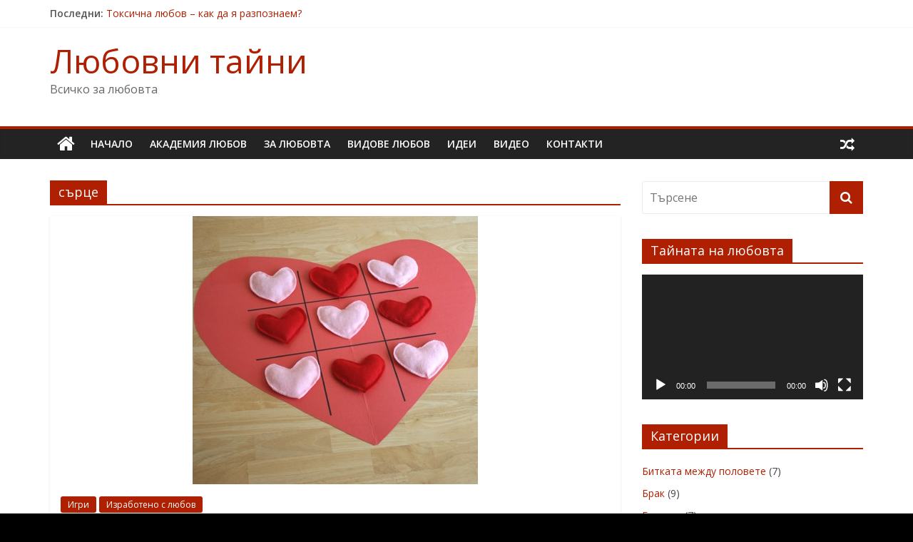

--- FILE ---
content_type: text/html; charset=UTF-8
request_url: https://www.love-secret.eu/tag/%D1%81%D1%8A%D1%80%D1%86%D0%B5/
body_size: 15046
content:
<!DOCTYPE html>
<html lang="bg-BG"
	prefix="og: https://ogp.me/ns#" >
<head>
	<meta charset="UTF-8"/>
	<meta name="viewport" content="width=device-width, initial-scale=1">
	<link rel="profile" href="https://gmpg.org/xfn/11"/>
	<title>сърце | Любовни тайни</title>

		<!-- All in One SEO 4.0.18 -->
		<link rel="canonical" href="https://www.love-secret.eu/tag/%D1%81%D1%8A%D1%80%D1%86%D0%B5/" />
		<script type="application/ld+json" class="aioseo-schema">
			{"@context":"https:\/\/schema.org","@graph":[{"@type":"WebSite","@id":"https:\/\/www.love-secret.eu\/#website","url":"https:\/\/www.love-secret.eu\/","name":"\u041b\u044e\u0431\u043e\u0432\u043d\u0438 \u0442\u0430\u0439\u043d\u0438","description":"\u0412\u0441\u0438\u0447\u043a\u043e \u0437\u0430 \u043b\u044e\u0431\u043e\u0432\u0442\u0430","publisher":{"@id":"https:\/\/www.love-secret.eu\/#organization"}},{"@type":"Organization","@id":"https:\/\/www.love-secret.eu\/#organization","name":"\u041b\u044e\u0431\u043e\u0432\u043d\u0438 \u0442\u0430\u0439\u043d\u0438","url":"https:\/\/www.love-secret.eu\/"},{"@type":"BreadcrumbList","@id":"https:\/\/www.love-secret.eu\/tag\/%D1%81%D1%8A%D1%80%D1%86%D0%B5\/#breadcrumblist","itemListElement":[{"@type":"ListItem","@id":"https:\/\/www.love-secret.eu\/#listItem","position":"1","item":{"@id":"https:\/\/www.love-secret.eu\/#item","name":"\u041d\u0430\u0447\u0430\u043b\u043e","description":"\u0412\u0441\u0438\u0447\u043a\u043e \u0437\u0430 \u043b\u044e\u0431\u043e\u0432\u0442\u0430, \u0440\u043e\u043c\u0430\u043d\u0442\u0438\u043a\u0430\u0442\u0430 \u0438 \u0432\u0440\u044a\u0437\u043a\u0438\u0442\u0435. \u0421\u044a\u0432\u0435\u0442\u0438 \u0438 \u0438\u0434\u0435\u0438.","url":"https:\/\/www.love-secret.eu\/"},"nextItem":"https:\/\/www.love-secret.eu\/tag\/%d1%81%d1%8a%d1%80%d1%86%d0%b5\/#listItem"},{"@type":"ListItem","@id":"https:\/\/www.love-secret.eu\/tag\/%d1%81%d1%8a%d1%80%d1%86%d0%b5\/#listItem","position":"2","item":{"@id":"https:\/\/www.love-secret.eu\/tag\/%d1%81%d1%8a%d1%80%d1%86%d0%b5\/#item","name":"\u0441\u044a\u0440\u0446\u0435","url":"https:\/\/www.love-secret.eu\/tag\/%d1%81%d1%8a%d1%80%d1%86%d0%b5\/"},"previousItem":"https:\/\/www.love-secret.eu\/#listItem"}]},{"@type":"CollectionPage","@id":"https:\/\/www.love-secret.eu\/tag\/%D1%81%D1%8A%D1%80%D1%86%D0%B5\/#collectionpage","url":"https:\/\/www.love-secret.eu\/tag\/%D1%81%D1%8A%D1%80%D1%86%D0%B5\/","name":"\u0441\u044a\u0440\u0446\u0435 | \u041b\u044e\u0431\u043e\u0432\u043d\u0438 \u0442\u0430\u0439\u043d\u0438","inLanguage":"bg-BG","isPartOf":{"@id":"https:\/\/www.love-secret.eu\/#website"},"breadcrumb":{"@id":"https:\/\/www.love-secret.eu\/tag\/%D1%81%D1%8A%D1%80%D1%86%D0%B5\/#breadcrumblist"}}]}
		</script>
		<!-- All in One SEO -->

<link rel='dns-prefetch' href='//fonts.googleapis.com' />
<link rel='dns-prefetch' href='//s.w.org' />
<link rel="alternate" type="application/rss+xml" title="Любовни тайни &raquo; Хранилка" href="https://www.love-secret.eu/feed/" />
<link rel="alternate" type="application/rss+xml" title="Любовни тайни &raquo; Хранилка за коментари" href="https://www.love-secret.eu/comments/feed/" />
<link rel="alternate" type="application/rss+xml" title="Любовни тайни &raquo; Хранилка за етикета сърце " href="https://www.love-secret.eu/tag/%d1%81%d1%8a%d1%80%d1%86%d0%b5/feed/" />
		<script type="text/javascript">
			window._wpemojiSettings = {"baseUrl":"https:\/\/s.w.org\/images\/core\/emoji\/12.0.0-1\/72x72\/","ext":".png","svgUrl":"https:\/\/s.w.org\/images\/core\/emoji\/12.0.0-1\/svg\/","svgExt":".svg","source":{"concatemoji":"https:\/\/www.love-secret.eu\/wp-includes\/js\/wp-emoji-release.min.js?ver=5.3.20"}};
			!function(e,a,t){var n,r,o,i=a.createElement("canvas"),p=i.getContext&&i.getContext("2d");function s(e,t){var a=String.fromCharCode;p.clearRect(0,0,i.width,i.height),p.fillText(a.apply(this,e),0,0);e=i.toDataURL();return p.clearRect(0,0,i.width,i.height),p.fillText(a.apply(this,t),0,0),e===i.toDataURL()}function c(e){var t=a.createElement("script");t.src=e,t.defer=t.type="text/javascript",a.getElementsByTagName("head")[0].appendChild(t)}for(o=Array("flag","emoji"),t.supports={everything:!0,everythingExceptFlag:!0},r=0;r<o.length;r++)t.supports[o[r]]=function(e){if(!p||!p.fillText)return!1;switch(p.textBaseline="top",p.font="600 32px Arial",e){case"flag":return s([127987,65039,8205,9895,65039],[127987,65039,8203,9895,65039])?!1:!s([55356,56826,55356,56819],[55356,56826,8203,55356,56819])&&!s([55356,57332,56128,56423,56128,56418,56128,56421,56128,56430,56128,56423,56128,56447],[55356,57332,8203,56128,56423,8203,56128,56418,8203,56128,56421,8203,56128,56430,8203,56128,56423,8203,56128,56447]);case"emoji":return!s([55357,56424,55356,57342,8205,55358,56605,8205,55357,56424,55356,57340],[55357,56424,55356,57342,8203,55358,56605,8203,55357,56424,55356,57340])}return!1}(o[r]),t.supports.everything=t.supports.everything&&t.supports[o[r]],"flag"!==o[r]&&(t.supports.everythingExceptFlag=t.supports.everythingExceptFlag&&t.supports[o[r]]);t.supports.everythingExceptFlag=t.supports.everythingExceptFlag&&!t.supports.flag,t.DOMReady=!1,t.readyCallback=function(){t.DOMReady=!0},t.supports.everything||(n=function(){t.readyCallback()},a.addEventListener?(a.addEventListener("DOMContentLoaded",n,!1),e.addEventListener("load",n,!1)):(e.attachEvent("onload",n),a.attachEvent("onreadystatechange",function(){"complete"===a.readyState&&t.readyCallback()})),(n=t.source||{}).concatemoji?c(n.concatemoji):n.wpemoji&&n.twemoji&&(c(n.twemoji),c(n.wpemoji)))}(window,document,window._wpemojiSettings);
		</script>
		<style type="text/css">
img.wp-smiley,
img.emoji {
	display: inline !important;
	border: none !important;
	box-shadow: none !important;
	height: 1em !important;
	width: 1em !important;
	margin: 0 .07em !important;
	vertical-align: -0.1em !important;
	background: none !important;
	padding: 0 !important;
}
</style>
	<link rel='stylesheet' id='wp-block-library-css'  href='https://www.love-secret.eu/wp-includes/css/dist/block-library/style.min.css?ver=5.3.20' type='text/css' media='all' />
<link rel='stylesheet' id='colormag_google_fonts-css'  href='//fonts.googleapis.com/css?family=Open+Sans%3A400%2C600&#038;ver=5.3.20' type='text/css' media='all' />
<link rel='stylesheet' id='colormag_style-css'  href='https://www.love-secret.eu/wp-content/themes/colormag/style.css?ver=5.3.20' type='text/css' media='all' />
<link rel='stylesheet' id='colormag-fontawesome-css'  href='https://www.love-secret.eu/wp-content/themes/colormag/fontawesome/css/font-awesome.css?ver=4.2.1' type='text/css' media='all' />
<script type='text/javascript' src='https://www.love-secret.eu/wp-includes/js/jquery/jquery.js?ver=1.12.4-wp'></script>
<script type='text/javascript' src='https://www.love-secret.eu/wp-includes/js/jquery/jquery-migrate.min.js?ver=1.4.1'></script>
<!--[if lte IE 8]>
<script type='text/javascript' src='https://www.love-secret.eu/wp-content/themes/colormag/js/html5shiv.min.js?ver=5.3.20'></script>
<![endif]-->
<link rel='https://api.w.org/' href='https://www.love-secret.eu/wp-json/' />
<link rel="EditURI" type="application/rsd+xml" title="RSD" href="https://www.love-secret.eu/xmlrpc.php?rsd" />
<link rel="wlwmanifest" type="application/wlwmanifest+xml" href="https://www.love-secret.eu/wp-includes/wlwmanifest.xml" /> 
<meta name="generator" content="WordPress 5.3.20" />
<style type="text/css" id="custom-background-css">
body.custom-background { background-color: #000000; }
</style>
	<link rel="icon" href="https://www.love-secret.eu/wp-content/uploads/2020/03/male-and-female-signs.gif" sizes="32x32" />
<link rel="icon" href="https://www.love-secret.eu/wp-content/uploads/2020/03/male-and-female-signs.gif" sizes="192x192" />
<link rel="apple-touch-icon-precomposed" href="https://www.love-secret.eu/wp-content/uploads/2020/03/male-and-female-signs.gif" />
<meta name="msapplication-TileImage" content="https://www.love-secret.eu/wp-content/uploads/2020/03/male-and-female-signs.gif" />
<!-- Любовни тайни Internal Styles -->		<style type="text/css"> .colormag-button,blockquote,button,input[type=reset],input[type=button],input[type=submit],
		#masthead.colormag-header-clean #site-navigation.main-small-navigation .menu-toggle{background-color:#af2003}
		#site-title a,.next a:hover,.previous a:hover,.social-links i.fa:hover,a,
		#masthead.colormag-header-clean .social-links li:hover i.fa,
		#masthead.colormag-header-classic .social-links li:hover i.fa,
		#masthead.colormag-header-clean .breaking-news .newsticker a:hover,
		#masthead.colormag-header-classic .breaking-news .newsticker a:hover,
		#masthead.colormag-header-classic #site-navigation .fa.search-top:hover,
		#masthead.colormag-header-classic #site-navigation.main-navigation .random-post a:hover .fa-random,
		.dark-skin #masthead.colormag-header-classic #site-navigation.main-navigation .home-icon:hover .fa,
		#masthead .main-small-navigation li:hover > .sub-toggle i,
		.better-responsive-menu #masthead .main-small-navigation .sub-toggle.active .fa {color:#af2003}
		.fa.search-top:hover,
		#masthead.colormag-header-classic #site-navigation.main-small-navigation .menu-toggle,
		.main-navigation ul li.focus > a,
        #masthead.colormag-header-classic .main-navigation ul ul.sub-menu li.focus > a {background-color:#af2003}
		#site-navigation{border-top:4px solid #af2003}
		.home-icon.front_page_on,.main-navigation a:hover,.main-navigation ul li ul li a:hover,
		.main-navigation ul li ul li:hover>a,
		.main-navigation ul li.current-menu-ancestor>a,
		.main-navigation ul li.current-menu-item ul li a:hover,
		.main-navigation ul li.current-menu-item>a,
		.main-navigation ul li.current_page_ancestor>a,
		.main-navigation ul li.current_page_item>a,
		.main-navigation ul li:hover>a,
		.main-small-navigation li a:hover,
		.site-header .menu-toggle:hover,
		#masthead.colormag-header-classic .main-navigation ul ul.sub-menu li:hover > a,
		#masthead.colormag-header-classic .main-navigation ul ul.sub-menu li.current-menu-ancestor > a,
		#masthead.colormag-header-classic .main-navigation ul ul.sub-menu li.current-menu-item > a,
		#masthead .main-small-navigation li:hover > a,
		#masthead .main-small-navigation li.current-page-ancestor > a,
		#masthead .main-small-navigation li.current-menu-ancestor > a,
		#masthead .main-small-navigation li.current-page-item > a,
		#masthead .main-small-navigation li.current-menu-item > a{background-color:#af2003}
		#masthead.colormag-header-classic .main-navigation .home-icon a:hover .fa { color:#af2003}
		.main-small-navigation .current-menu-item>a,.main-small-navigation .current_page_item>a {background:#af2003}
		#masthead.colormag-header-classic .main-navigation ul ul.sub-menu li:hover,
		#masthead.colormag-header-classic .main-navigation ul ul.sub-menu li.current-menu-ancestor,
		#masthead.colormag-header-classic .main-navigation ul ul.sub-menu li.current-menu-item,
		#masthead.colormag-header-classic #site-navigation .menu-toggle,
		#masthead.colormag-header-classic #site-navigation .menu-toggle:hover,
		#masthead.colormag-header-classic .main-navigation ul > li:hover > a,
        #masthead.colormag-header-classic .main-navigation ul > li.current-menu-item > a,
        #masthead.colormag-header-classic .main-navigation ul > li.current-menu-ancestor > a,
        #masthead.colormag-header-classic .main-navigation ul li.focus > a{ border-color:#af2003}
		.promo-button-area a:hover{border:2px solid #af2003;background-color:#af2003}
		#content .wp-pagenavi .current,
		#content .wp-pagenavi a:hover,.format-link .entry-content a,.pagination span{ background-color:#af2003}
		.pagination a span:hover{color:#af2003;border-color:#af2003}
		#content .comments-area a.comment-edit-link:hover,#content .comments-area a.comment-permalink:hover,
		#content .comments-area article header cite a:hover,.comments-area .comment-author-link a:hover{color:#af2003}
		.comments-area .comment-author-link span{background-color:#af2003}
		.comment .comment-reply-link:hover,.nav-next a,.nav-previous a{color:#af2003}
		#secondary .widget-title{border-bottom:2px solid #af2003}
		#secondary .widget-title span{background-color:#af2003}
		.footer-widgets-area .widget-title{border-bottom:2px solid #af2003}
		.footer-widgets-area .widget-title span,
		.colormag-footer--classic .footer-widgets-area .widget-title span::before{background-color:#af2003}
		.footer-widgets-area a:hover{color:#af2003}
		.advertisement_above_footer .widget-title{ border-bottom:2px solid #af2003}
		.advertisement_above_footer .widget-title span{background-color:#af2003}
		a#scroll-up i{color:#af2003}
		.page-header .page-title{border-bottom:2px solid #af2003}
		#content .post .article-content .above-entry-meta .cat-links a,
		.page-header .page-title span{ background-color:#af2003}
		#content .post .article-content .entry-title a:hover,
		.entry-meta .byline i,.entry-meta .cat-links i,.entry-meta a,
		.post .entry-title a:hover,.search .entry-title a:hover{color:#af2003}
		.entry-meta .post-format i{background-color:#af2003}
		.entry-meta .comments-link a:hover,.entry-meta .edit-link a:hover,.entry-meta .posted-on a:hover,
		.entry-meta .tag-links a:hover,.single #content .tags a:hover{color:#af2003}.more-link,
		.no-post-thumbnail{background-color:#af2003}
		.post-box .entry-meta .cat-links a:hover,.post-box .entry-meta .posted-on a:hover,
		.post.post-box .entry-title a:hover{color:#af2003}
		.widget_featured_slider .slide-content .above-entry-meta .cat-links a{background-color:#af2003}
		.widget_featured_slider .slide-content .below-entry-meta .byline a:hover,
		.widget_featured_slider .slide-content .below-entry-meta .comments a:hover,
		.widget_featured_slider .slide-content .below-entry-meta .posted-on a:hover,
		.widget_featured_slider .slide-content .entry-title a:hover{color:#af2003}
		.widget_highlighted_posts .article-content .above-entry-meta .cat-links a {background-color:#af2003}
		.byline a:hover,.comments a:hover,.edit-link a:hover,.posted-on a:hover,.tag-links a:hover,
		.widget_highlighted_posts .article-content .below-entry-meta .byline a:hover,
		.widget_highlighted_posts .article-content .below-entry-meta .comments a:hover,
		.widget_highlighted_posts .article-content .below-entry-meta .posted-on a:hover,
		.widget_highlighted_posts .article-content .entry-title a:hover{color:#af2003}
		.widget_featured_posts .article-content .above-entry-meta .cat-links a{background-color:#af2003}
		.widget_featured_posts .article-content .entry-title a:hover{color:#af2003}
		.widget_featured_posts .widget-title{border-bottom:2px solid #af2003}
		.widget_featured_posts .widget-title span{background-color:#af2003}
		.related-posts-main-title .fa,.single-related-posts .article-content .entry-title a:hover{color:#af2003} .widget_slider_area .widget-title,.widget_beside_slider .widget-title { border-bottom:2px solid #af2003} .widget_slider_area .widget-title span,.widget_beside_slider .widget-title span { background-color:#af2003}
		 @media (max-width: 768px) {.better-responsive-menu .sub-toggle{background-color:#910200}}</style>
		</head>

<body data-rsssl=1 class="archive tag tag-159 custom-background  wide better-responsive-menu">



<div id="page" class="hfeed site">
	<a class="skip-link screen-reader-text" href="#main">Skip to content</a>

	
	
	<header id="masthead" class="site-header clearfix ">
		<div id="header-text-nav-container" class="clearfix">

						<div class="news-bar">
				<div class="inner-wrap clearfix">
					
							<div class="breaking-news">
			<strong class="breaking-news-latest">Последни:</strong>
			<ul class="newsticker">
									<li>
						<a href="https://www.love-secret.eu/2025/11/18/%d1%82%d0%be%d0%ba%d1%81%d0%b8%d1%87%d0%bd%d0%b0-%d0%bb%d1%8e%d0%b1%d0%be%d0%b2-%d0%ba%d0%b0%d0%ba-%d0%b4%d0%b0-%d1%8f-%d1%80%d0%b0%d0%b7%d0%bf%d0%be%d0%b7%d0%bd%d0%b0%d0%b5%d0%bc/"
						   title="Токсична любов &#8211; как да я разпознаем?">Токсична любов &#8211; как да я разпознаем?</a>
					</li>
									<li>
						<a href="https://www.love-secret.eu/2020/03/07/%d0%b8%d0%b7%d1%80%d0%b0%d0%b7%d0%bd%d0%b8-%d1%81%d1%80%d0%b5%d0%b4%d1%81%d1%82%d0%b2%d0%b0/"
						   title="Изразни средства">Изразни средства</a>
					</li>
									<li>
						<a href="https://www.love-secret.eu/2020/03/05/%d1%80%d0%be%d0%bc%d0%b0%d0%bd%d1%82%d0%b8%d1%87%d0%bd%d0%b8-%d1%84%d0%b8%d0%bb%d0%bc%d0%b8/"
						   title="Романтични филми">Романтични филми</a>
					</li>
									<li>
						<a href="https://www.love-secret.eu/2020/03/04/%d0%b6%d0%b5%d0%bd%d0%b0/"
						   title="Жена">Жена</a>
					</li>
									<li>
						<a href="https://www.love-secret.eu/2019/06/22/%d1%81%d0%b5%d0%ba%d1%81-%d0%be%d1%82%d0%bc%d0%b5%d1%81%d1%82%d0%b2%d0%b0%d0%bd%d0%b5-%d0%bd%d0%b0-%d1%84%d0%be%d0%ba%d1%83%d1%81%d0%b0/"
						   title="Секс &#8211; отместване на фокуса">Секс &#8211; отместване на фокуса</a>
					</li>
							</ul>
		</div>
		
									</div>
			</div>
		
			
			
		<div class="inner-wrap">

			<div id="header-text-nav-wrap" class="clearfix">
				<div id="header-left-section">
										<div id="header-text" class="">
													<h3 id="site-title">
								<a href="https://www.love-secret.eu/" title="Любовни тайни" rel="home">Любовни тайни</a>
							</h3>
																		<p id="site-description">Всичко за любовта</p>
						<!-- #site-description -->
					</div><!-- #header-text -->
				</div><!-- #header-left-section -->
				<div id="header-right-section">
									</div><!-- #header-right-section -->

			</div><!-- #header-text-nav-wrap -->

		</div><!-- .inner-wrap -->

		
			
			
		<nav id="site-navigation" class="main-navigation clearfix" role="navigation">
			<div class="inner-wrap clearfix">
				
					<div class="home-icon">
						<a href="https://www.love-secret.eu/" title="Любовни тайни"><i class="fa fa-home"></i></a>
					</div>

					
									<div class="search-random-icons-container">
								<div class="random-post">
							<a href="https://www.love-secret.eu/2010/01/22/%d1%81%d0%bb%d0%b0%d0%b4%d0%ba%d0%b0-%d1%82%d1%80%d0%b0%d0%b4%d0%b8%d1%86%d0%b8%d1%8f-%d0%bf%d1%80%d0%be%d0%b4%d1%8a%d0%bb%d0%b6%d0%b0%d0%b2%d0%b0-%d0%b8-%d0%b4%d0%be-%d0%b4%d0%bd%d0%b5%d1%81/" title="Отваряне на случайна публикация"><i
							class="fa fa-random"></i></a>
					</div>
							</div>
				
				<p class="menu-toggle"></p>
				<div class="menu-primary-container"><ul id="menu-%d0%b3%d0%bb%d0%b0%d0%b2%d0%bd%d0%be" class="menu"><li id="menu-item-2012" class="menu-item menu-item-type-custom menu-item-object-custom menu-item-home menu-item-2012"><a href="https://www.love-secret.eu/">Начало</a></li>
<li id="menu-item-2013" class="menu-item menu-item-type-post_type menu-item-object-page menu-item-2013"><a href="https://www.love-secret.eu/%d0%b7%d0%b0%d0%bc%d0%b8%d1%81%d1%8a%d0%bb%d1%8a%d1%82/">Академия Любов</a></li>
<li id="menu-item-2014" class="menu-item menu-item-type-post_type menu-item-object-page menu-item-2014"><a href="https://www.love-secret.eu/%d0%be%d1%82%d0%bd%d0%be%d1%81%d0%bd%d0%be/">За любовта</a></li>
<li id="menu-item-2017" class="menu-item menu-item-type-taxonomy menu-item-object-category menu-item-2017"><a href="https://www.love-secret.eu/category/%d1%82%d0%b0%d0%b9%d0%bd%d0%b8%d1%82%d0%b5-%d0%bd%d0%b0-%d0%bb%d1%8e%d0%b1%d0%be%d0%b2%d1%82%d0%b0/%d0%b2%d0%b8%d0%b4%d0%be%d0%b2%d0%b5-%d0%bb%d1%8e%d0%b1%d0%be%d0%b2/">Видове любов</a></li>
<li id="menu-item-2043" class="menu-item menu-item-type-taxonomy menu-item-object-category menu-item-2043"><a href="https://www.love-secret.eu/category/%d0%b8%d0%b4%d0%b5%d0%b8/">Идеи</a></li>
<li id="menu-item-2050" class="menu-item menu-item-type-custom menu-item-object-custom menu-item-2050"><a href="https://www.youtube.com/channel/UC27BVrcoQkXiktHLJoV7a4g">Видео</a></li>
<li id="menu-item-2015" class="menu-item menu-item-type-post_type menu-item-object-page menu-item-2015"><a href="https://www.love-secret.eu/%d0%ba%d0%be%d0%bd%d1%82%d0%b0%d0%ba%d1%82%d0%b8/">Контакти</a></li>
</ul></div>
			</div>
		</nav>

		
		</div><!-- #header-text-nav-container -->

		 <!-- Global site tag (gtag.js) - Google Analytics -->
<script async src="https://www.googletagmanager.com/gtag/js?id=UA-9787009-2"></script>
<script>
  window.dataLayer = window.dataLayer || [];
  function gtag(){dataLayer.push(arguments);}
  gtag('js', new Date());

  gtag('config', 'UA-9787009-2');
</script> 
	</header>

		
	<div id="main" class="clearfix">
		<div class="inner-wrap clearfix">

	
	<div id="primary">
		<div id="content" class="clearfix">

			
				<header class="page-header">
               					<h1 class="page-title">
               <span>
						сърце					</span></h1>
                  									</header><!-- .page-header -->

            <div class="article-container">

   				
   				
   					
<article id="post-1518" class="post-1518 post type-post status-publish format-standard has-post-thumbnail hentry category-13 category-15 tag-189 tag-159">
   
         <div class="featured-image">
         <a href="https://www.love-secret.eu/2011/01/30/%d0%bb%d1%8e%d0%b1%d0%be%d0%b2%d0%bd%d0%b8-%d0%b1%d0%b8%d1%82%d0%ba%d0%b8/" title="Любовни битки"><img width="400" height="376" src="https://www.love-secret.eu/wp-content/uploads/2011/01/Heart-Tic-Tac-Toe.jpg" class="attachment-colormag-featured-image size-colormag-featured-image wp-post-image" alt="идеи сърце игри романтика" srcset="https://www.love-secret.eu/wp-content/uploads/2011/01/Heart-Tic-Tac-Toe.jpg 400w, https://www.love-secret.eu/wp-content/uploads/2011/01/Heart-Tic-Tac-Toe-300x282.jpg 300w" sizes="(max-width: 400px) 100vw, 400px" /></a>
      </div>
   
   <div class="article-content clearfix">

      
      <div class="above-entry-meta"><span class="cat-links"><a href="https://www.love-secret.eu/category/%d0%b8%d0%b3%d1%80%d0%b8/"  rel="category tag">Игри</a>&nbsp;<a href="https://www.love-secret.eu/category/%d0%b8%d0%b4%d0%b5%d0%b8/%d0%b8%d0%b7%d1%80%d0%b0%d0%b1%d0%be%d1%82%d0%b5%d0%bd%d0%be-%d1%81-%d0%bb%d1%8e%d0%b1%d0%be%d0%b2/"  rel="category tag">Изработено с любов</a>&nbsp;</span></div>
      <header class="entry-header">
         <h2 class="entry-title">
            <a href="https://www.love-secret.eu/2011/01/30/%d0%bb%d1%8e%d0%b1%d0%be%d0%b2%d0%bd%d0%b8-%d0%b1%d0%b8%d1%82%d0%ba%d0%b8/" title="Любовни битки">Любовни битки</a>
         </h2>
      </header>

      <div class="below-entry-meta">
			<span class="posted-on"><a href="https://www.love-secret.eu/2011/01/30/%d0%bb%d1%8e%d0%b1%d0%be%d0%b2%d0%bd%d0%b8-%d0%b1%d0%b8%d1%82%d0%ba%d0%b8/" title="17:03" rel="bookmark"><i class="fa fa-calendar-o"></i> <time class="entry-date published" datetime="2011-01-30T17:03:07+02:00">30.01.2011</time><time class="updated" datetime="2020-03-11T16:32:32+02:00">11.03.2020</time></a></span>
			<span class="byline">
				<span class="author vcard">
					<i class="fa fa-user"></i>
					<a class="url fn n"
					   href="https://www.love-secret.eu/author/erato/"
					   title="Erato">Erato					</a>
				</span>
			</span>

							<span class="comments"><a href="https://www.love-secret.eu/2011/01/30/%d0%bb%d1%8e%d0%b1%d0%be%d0%b2%d0%bd%d0%b8-%d0%b1%d0%b8%d1%82%d0%ba%d0%b8/#comments"><i class="fa fa-comment"></i> 1 коментар</a></span>
			<span class="tag-links"><i class="fa fa-tags"></i><a href="https://www.love-secret.eu/tag/%d0%b8%d0%b4%d0%b5%d0%b8/" rel="tag">идеи</a>, <a href="https://www.love-secret.eu/tag/%d1%81%d1%8a%d1%80%d1%86%d0%b5/" rel="tag">сърце</a></span></div>
      <div class="entry-content clearfix">
         <p>Идеи за игри&#8230;.А какво ли ще пожелае, който победи?</p>
         <a class="more-link" title="Любовни битки" href="https://www.love-secret.eu/2011/01/30/%d0%bb%d1%8e%d0%b1%d0%be%d0%b2%d0%bd%d0%b8-%d0%b1%d0%b8%d1%82%d0%ba%d0%b8/"><span>Прочетете повече</span></a>
      </div>

   </div>

   </article>
   				
   					
<article id="post-993" class="post-993 post type-post status-publish format-standard hentry category-15 tag-40 tag-189 tag-133 tag-136 tag-159">
   
   
   <div class="article-content clearfix">

      
      <div class="above-entry-meta"><span class="cat-links"><a href="https://www.love-secret.eu/category/%d0%b8%d0%b4%d0%b5%d0%b8/%d0%b8%d0%b7%d1%80%d0%b0%d0%b1%d0%be%d1%82%d0%b5%d0%bd%d0%be-%d1%81-%d0%bb%d1%8e%d0%b1%d0%be%d0%b2/"  rel="category tag">Изработено с любов</a>&nbsp;</span></div>
      <header class="entry-header">
         <h2 class="entry-title">
            <a href="https://www.love-secret.eu/2010/05/24/%d0%ba%d0%b0%d1%80%d1%82%d0%b8%d1%87%d0%ba%d0%b0/" title="Картичка">Картичка</a>
         </h2>
      </header>

      <div class="below-entry-meta">
			<span class="posted-on"><a href="https://www.love-secret.eu/2010/05/24/%d0%ba%d0%b0%d1%80%d1%82%d0%b8%d1%87%d0%ba%d0%b0/" title="12:12" rel="bookmark"><i class="fa fa-calendar-o"></i> <time class="entry-date published" datetime="2010-05-24T12:12:27+03:00">24.05.2010</time><time class="updated" datetime="2025-11-18T11:58:36+02:00">18.11.2025</time></a></span>
			<span class="byline">
				<span class="author vcard">
					<i class="fa fa-user"></i>
					<a class="url fn n"
					   href="https://www.love-secret.eu/author/erato/"
					   title="Erato">Erato					</a>
				</span>
			</span>

							<span class="comments"><a href="https://www.love-secret.eu/2010/05/24/%d0%ba%d0%b0%d1%80%d1%82%d0%b8%d1%87%d0%ba%d0%b0/#comments"><i class="fa fa-comment"></i> 1 коментар</a></span>
			<span class="tag-links"><i class="fa fa-tags"></i><a href="https://www.love-secret.eu/tag/%d0%b2%d0%b0%d0%bb%d0%b5%d0%bd%d1%82%d0%b8%d0%bd%d0%ba%d0%b8/" rel="tag">валентинки</a>, <a href="https://www.love-secret.eu/tag/%d0%b8%d0%b4%d0%b5%d0%b8/" rel="tag">идеи</a>, <a href="https://www.love-secret.eu/tag/%d1%80%d0%be%d0%bc%d0%b0%d0%bd%d1%82%d0%b8%d0%ba%d0%b0/" rel="tag">романтика</a>, <a href="https://www.love-secret.eu/tag/%d1%80%d1%8a%d0%ba%d0%be%d0%b4%d0%b5%d0%bb%d0%b8%d0%b5/" rel="tag">ръкоделие</a>, <a href="https://www.love-secret.eu/tag/%d1%81%d1%8a%d1%80%d1%86%d0%b5/" rel="tag">сърце</a></span></div>
      <div class="entry-content clearfix">
         <p>Идея да помантична картичка за истинската любов.</p>
         <a class="more-link" title="Картичка" href="https://www.love-secret.eu/2010/05/24/%d0%ba%d0%b0%d1%80%d1%82%d0%b8%d1%87%d0%ba%d0%b0/"><span>Прочетете повече</span></a>
      </div>

   </div>

   </article>
   				
   					
<article id="post-488" class="post-488 post type-post status-publish format-standard has-post-thumbnail hentry category-8 tag-42 tag-88 tag-103 tag-107 tag-133 tag-155 tag-159">
   
         <div class="featured-image">
         <a href="https://www.love-secret.eu/2010/02/06/%d1%88%d0%be%d0%ba%d0%be%d0%bb%d0%b0%d0%b4%d0%be%d0%b2%d0%b0%d1%82%d0%b0-%d1%84%d0%b5%d1%8f/" title="Шоколадовата фея &#8230;"><img width="480" height="354" src="https://www.love-secret.eu/wp-content/uploads/2010/01/22_resize.jpg" class="attachment-colormag-featured-image size-colormag-featured-image wp-post-image" alt="бонбони за св. валентин" srcset="https://www.love-secret.eu/wp-content/uploads/2010/01/22_resize.jpg 480w, https://www.love-secret.eu/wp-content/uploads/2010/01/22_resize-300x221.jpg 300w" sizes="(max-width: 480px) 100vw, 480px" /></a>
      </div>
   
   <div class="article-content clearfix">

      
      <div class="above-entry-meta"><span class="cat-links"><a href="https://www.love-secret.eu/category/%d0%b8%d0%b4%d0%b5%d0%b8/%d0%b2%d0%ba%d1%83%d1%81%d0%bd%d0%be/"  rel="category tag">Вкусно</a>&nbsp;</span></div>
      <header class="entry-header">
         <h2 class="entry-title">
            <a href="https://www.love-secret.eu/2010/02/06/%d1%88%d0%be%d0%ba%d0%be%d0%bb%d0%b0%d0%b4%d0%be%d0%b2%d0%b0%d1%82%d0%b0-%d1%84%d0%b5%d1%8f/" title="Шоколадовата фея &#8230;">Шоколадовата фея &#8230;</a>
         </h2>
      </header>

      <div class="below-entry-meta">
			<span class="posted-on"><a href="https://www.love-secret.eu/2010/02/06/%d1%88%d0%be%d0%ba%d0%be%d0%bb%d0%b0%d0%b4%d0%be%d0%b2%d0%b0%d1%82%d0%b0-%d1%84%d0%b5%d1%8f/" title="15:01" rel="bookmark"><i class="fa fa-calendar-o"></i> <time class="entry-date published" datetime="2010-02-06T15:01:46+02:00">06.02.2010</time><time class="updated" datetime="2025-11-22T18:24:58+02:00">22.11.2025</time></a></span>
			<span class="byline">
				<span class="author vcard">
					<i class="fa fa-user"></i>
					<a class="url fn n"
					   href="https://www.love-secret.eu/author/erato/"
					   title="Erato">Erato					</a>
				</span>
			</span>

							<span class="comments"><a href="https://www.love-secret.eu/2010/02/06/%d1%88%d0%be%d0%ba%d0%be%d0%bb%d0%b0%d0%b4%d0%be%d0%b2%d0%b0%d1%82%d0%b0-%d1%84%d0%b5%d1%8f/#respond"><i class="fa fa-comment"></i> 0 коментара</a></span>
			<span class="tag-links"><i class="fa fa-tags"></i><a href="https://www.love-secret.eu/tag/%d0%b2%d0%bb%d1%8e%d0%b1%d0%b5%d0%bd%d0%b8/" rel="tag">влюбени</a>, <a href="https://www.love-secret.eu/tag/%d0%bb%d1%8e%d0%b1%d0%be%d0%b2/" rel="tag">любов</a>, <a href="https://www.love-secret.eu/tag/%d0%bd%d0%b5%d0%b6%d0%bd%d0%be/" rel="tag">нежно</a>, <a href="https://www.love-secret.eu/tag/%d0%be%d0%b1%d0%b8%d1%87%d0%b0%d0%bc/" rel="tag">обичам</a>, <a href="https://www.love-secret.eu/tag/%d1%80%d0%be%d0%bc%d0%b0%d0%bd%d1%82%d0%b8%d0%ba%d0%b0/" rel="tag">романтика</a>, <a href="https://www.love-secret.eu/tag/%d1%81%d1%82%d1%80%d0%b0%d1%81%d1%82/" rel="tag">страст</a>, <a href="https://www.love-secret.eu/tag/%d1%81%d1%8a%d1%80%d1%86%d0%b5/" rel="tag">сърце</a></span></div>
      <div class="entry-content clearfix">
         <p>Обичаш ли шоколад &#8230; успява ли да те омагьоса приказната шоколадова фея, вкусвайки частици от нея &#8230; Защото тя задейства</p>
         <a class="more-link" title="Шоколадовата фея &#8230;" href="https://www.love-secret.eu/2010/02/06/%d1%88%d0%be%d0%ba%d0%be%d0%bb%d0%b0%d0%b4%d0%be%d0%b2%d0%b0%d1%82%d0%b0-%d1%84%d0%b5%d1%8f/"><span>Прочетете повече</span></a>
      </div>

   </div>

   </article>
   				
   					
<article id="post-336" class="post-336 post type-post status-publish format-standard has-post-thumbnail hentry category-11 category-15 tag-40 tag-189 tag-136 tag-159">
   
         <div class="featured-image">
         <a href="https://www.love-secret.eu/2010/02/03/%d0%bd%d0%b0%d0%bf%d1%80%d0%b0%d0%b2%d0%b8-%d1%81%d0%b8-%d1%81%d1%8a%d1%80%d1%86%d0%b0/" title="Направи си сърца"><img width="400" height="376" src="https://www.love-secret.eu/wp-content/uploads/2011/01/Heart-Tic-Tac-Toe.jpg" class="attachment-colormag-featured-image size-colormag-featured-image wp-post-image" alt="идеи сърце игри романтика" srcset="https://www.love-secret.eu/wp-content/uploads/2011/01/Heart-Tic-Tac-Toe.jpg 400w, https://www.love-secret.eu/wp-content/uploads/2011/01/Heart-Tic-Tac-Toe-300x282.jpg 300w" sizes="(max-width: 400px) 100vw, 400px" /></a>
      </div>
   
   <div class="article-content clearfix">

      
      <div class="above-entry-meta"><span class="cat-links"><a href="https://www.love-secret.eu/category/%d0%b8%d0%b4%d0%b5%d0%b8/%d0%b4%d0%b5%d0%ba%d0%be%d1%80%d0%b0%d1%86%d0%b8%d1%8f/"  rel="category tag">Декорация</a>&nbsp;<a href="https://www.love-secret.eu/category/%d0%b8%d0%b4%d0%b5%d0%b8/%d0%b8%d0%b7%d1%80%d0%b0%d0%b1%d0%be%d1%82%d0%b5%d0%bd%d0%be-%d1%81-%d0%bb%d1%8e%d0%b1%d0%be%d0%b2/"  rel="category tag">Изработено с любов</a>&nbsp;</span></div>
      <header class="entry-header">
         <h2 class="entry-title">
            <a href="https://www.love-secret.eu/2010/02/03/%d0%bd%d0%b0%d0%bf%d1%80%d0%b0%d0%b2%d0%b8-%d1%81%d0%b8-%d1%81%d1%8a%d1%80%d1%86%d0%b0/" title="Направи си сърца">Направи си сърца</a>
         </h2>
      </header>

      <div class="below-entry-meta">
			<span class="posted-on"><a href="https://www.love-secret.eu/2010/02/03/%d0%bd%d0%b0%d0%bf%d1%80%d0%b0%d0%b2%d0%b8-%d1%81%d0%b8-%d1%81%d1%8a%d1%80%d1%86%d0%b0/" title="21:09" rel="bookmark"><i class="fa fa-calendar-o"></i> <time class="entry-date published" datetime="2010-02-03T21:09:17+02:00">03.02.2010</time><time class="updated" datetime="2025-11-22T18:22:02+02:00">22.11.2025</time></a></span>
			<span class="byline">
				<span class="author vcard">
					<i class="fa fa-user"></i>
					<a class="url fn n"
					   href="https://www.love-secret.eu/author/erato/"
					   title="Erato">Erato					</a>
				</span>
			</span>

							<span class="comments"><a href="https://www.love-secret.eu/2010/02/03/%d0%bd%d0%b0%d0%bf%d1%80%d0%b0%d0%b2%d0%b8-%d1%81%d0%b8-%d1%81%d1%8a%d1%80%d1%86%d0%b0/#respond"><i class="fa fa-comment"></i> 0 коментара</a></span>
			<span class="tag-links"><i class="fa fa-tags"></i><a href="https://www.love-secret.eu/tag/%d0%b2%d0%b0%d0%bb%d0%b5%d0%bd%d1%82%d0%b8%d0%bd%d0%ba%d0%b8/" rel="tag">валентинки</a>, <a href="https://www.love-secret.eu/tag/%d0%b8%d0%b4%d0%b5%d0%b8/" rel="tag">идеи</a>, <a href="https://www.love-secret.eu/tag/%d1%80%d1%8a%d0%ba%d0%be%d0%b4%d0%b5%d0%bb%d0%b8%d0%b5/" rel="tag">ръкоделие</a>, <a href="https://www.love-secret.eu/tag/%d1%81%d1%8a%d1%80%d1%86%d0%b5/" rel="tag">сърце</a></span></div>
      <div class="entry-content clearfix">
         <p><img src="https://1.bp.blogspot.com/_MkGqgfcR104/Sd2Plct8RjI/AAAAAAAABP0/BiZ8vizO8WM/s400/heartA.JPG" alt="" width="120" height="120" /></p>
         <a class="more-link" title="Направи си сърца" href="https://www.love-secret.eu/2010/02/03/%d0%bd%d0%b0%d0%bf%d1%80%d0%b0%d0%b2%d0%b8-%d1%81%d0%b8-%d1%81%d1%8a%d1%80%d1%86%d0%b0/"><span>Прочетете повече</span></a>
      </div>

   </div>

   </article>
   				
            </div>

				

			
		</div><!-- #content -->
	</div><!-- #primary -->

	
<div id="secondary">
			
		<aside id="search-2" class="widget widget_search clearfix"><form action="https://www.love-secret.eu/" class="search-form searchform clearfix" method="get">
   <div class="search-wrap">
      <input type="text" placeholder="Търсене" class="s field" name="s">
      <button class="search-icon" type="submit"></button>
   </div>
</form><!-- .searchform --></aside><aside id="media_video-4" class="widget widget_media_video clearfix"><h3 class="widget-title"><span>Тайната на любовта</span></h3><div style="width:100%;" class="wp-video"><!--[if lt IE 9]><script>document.createElement('video');</script><![endif]-->
<video class="wp-video-shortcode" id="video-336-1" preload="metadata" controls="controls"><source type="video/youtube" src="https://www.youtube.com/watch?v=Y9xmBMmr1Yo&#038;_=1" /><a href="https://www.youtube.com/watch?v=Y9xmBMmr1Yo">https://www.youtube.com/watch?v=Y9xmBMmr1Yo</a></video></div></aside><aside id="categories-2" class="widget widget_categories clearfix"><h3 class="widget-title"><span>Категории</span></h3>		<ul>
				<li class="cat-item cat-item-4"><a href="https://www.love-secret.eu/category/%d0%b1%d0%b8%d1%82%d0%ba%d0%b0%d1%82%d0%b0-%d0%bce%d0%b6%d0%b4%d1%83-%d0%bf%d0%be%d0%bb%d0%be%d0%b2%d0%b5%d1%82%d0%b5/">Битката мeжду половете</a> (7)
</li>
	<li class="cat-item cat-item-5"><a href="https://www.love-secret.eu/category/%d0%b1%d1%80%d0%b0%d0%ba%d0%b0/">Брак</a> (9)
</li>
	<li class="cat-item cat-item-9"><a href="https://www.love-secret.eu/category/%d0%b3%d0%b0%d0%bb%d0%b5%d1%80%d0%b8%d1%8f/">Галерия</a> (7)
<ul class='children'>
	<li class="cat-item cat-item-6"><a href="https://www.love-secret.eu/category/%d0%b3%d0%b0%d0%bb%d0%b5%d1%80%d0%b8%d1%8f/%d0%b2%d0%b8%d0%b4%d0%b5%d0%be/">Видео</a> (2)
</li>
</ul>
</li>
	<li class="cat-item cat-item-10"><a href="https://www.love-secret.eu/category/%d0%b3%d0%b5%d0%be%d0%b3%d1%80%d0%b0%d1%84%d0%b8%d1%8f-%d0%bd%d0%b0-%d0%bb%d1%8e%d0%b1%d0%be%d0%b2%d1%82%d0%b0/">География на любовта</a> (7)
</li>
	<li class="cat-item cat-item-12"><a href="https://www.love-secret.eu/category/%d0%b5%d0%ba%d1%81%d1%82%d0%b0%d0%b7/">Екстаз</a> (8)
</li>
	<li class="cat-item cat-item-13"><a href="https://www.love-secret.eu/category/%d0%b8%d0%b3%d1%80%d0%b8/">Игри</a> (3)
</li>
	<li class="cat-item cat-item-14"><a href="https://www.love-secret.eu/category/%d0%b8%d0%b4%d0%b5%d0%b8/">Идеи</a> (24)
<ul class='children'>
	<li class="cat-item cat-item-8"><a href="https://www.love-secret.eu/category/%d0%b8%d0%b4%d0%b5%d0%b8/%d0%b2%d0%ba%d1%83%d1%81%d0%bd%d0%be/">Вкусно</a> (11)
</li>
	<li class="cat-item cat-item-11"><a href="https://www.love-secret.eu/category/%d0%b8%d0%b4%d0%b5%d0%b8/%d0%b4%d0%b5%d0%ba%d0%be%d1%80%d0%b0%d1%86%d0%b8%d1%8f/">Декорация</a> (3)
</li>
	<li class="cat-item cat-item-15"><a href="https://www.love-secret.eu/category/%d0%b8%d0%b4%d0%b5%d0%b8/%d0%b8%d0%b7%d1%80%d0%b0%d0%b1%d0%be%d1%82%d0%b5%d0%bd%d0%be-%d1%81-%d0%bb%d1%8e%d0%b1%d0%be%d0%b2/">Изработено с любов</a> (8)
</li>
	<li class="cat-item cat-item-16"><a href="https://www.love-secret.eu/category/%d0%b8%d0%b4%d0%b5%d0%b8/%d0%ba%d1%80%d0%b0%d1%81%d0%be%d1%82%d0%b0/">Красота</a> (4)
</li>
</ul>
</li>
	<li class="cat-item cat-item-2"><a href="https://www.love-secret.eu/category/%d0%bf%d1%80%d0%b8%d0%ba%d0%b0%d0%b7%d0%ba%d0%b8-%d0%b7%d0%b0-%d0%bb%d1%8e%d0%b1%d0%be%d0%b2%d1%82%d0%b0/">Приказки за любовта</a> (7)
<ul class='children'>
	<li class="cat-item cat-item-19"><a href="https://www.love-secret.eu/category/%d0%bf%d1%80%d0%b8%d0%ba%d0%b0%d0%b7%d0%ba%d0%b8-%d0%b7%d0%b0-%d0%bb%d1%8e%d0%b1%d0%be%d0%b2%d1%82%d0%b0/%d0%bf%d0%be%d0%b5%d0%b7%d0%b8%d1%8f/">Поезия</a> (5)
</li>
</ul>
</li>
	<li class="cat-item cat-item-22"><a href="https://www.love-secret.eu/category/%d1%80%d0%b5%d0%bb%d0%b0%d0%ba%d1%81/">Релакс</a> (5)
</li>
	<li class="cat-item cat-item-17"><a href="https://www.love-secret.eu/category/%d0%bb%d0%b8%d1%86%d0%b0%d1%82%d0%b0-%d0%bd%d0%b0-%d1%81%d1%82%d1%80%d0%b0%d1%81%d1%82%d1%82%d0%b0/">Страсти</a> (8)
</li>
	<li class="cat-item cat-item-3"><a href="https://www.love-secret.eu/category/%d1%81%d1%8a%d0%b1%d0%b8%d1%82%d0%b8%d1%8f/">Събития</a> (7)
<ul class='children'>
	<li class="cat-item cat-item-20"><a href="https://www.love-secret.eu/category/%d1%81%d1%8a%d0%b1%d0%b8%d1%82%d0%b8%d1%8f/%d0%bf%d1%80%d0%b0%d0%b7%d0%bd%d0%b8%d1%86%d0%b8/">Празници</a> (4)
</li>
</ul>
</li>
	<li class="cat-item cat-item-23"><a href="https://www.love-secret.eu/category/%d1%82%d0%b0%d0%b9%d0%bd%d0%b8%d1%82%d0%b5-%d0%bd%d0%b0-%d0%bb%d1%8e%d0%b1%d0%be%d0%b2%d1%82%d0%b0/">Тайните на любовта</a> (50)
<ul class='children'>
	<li class="cat-item cat-item-7"><a href="https://www.love-secret.eu/category/%d1%82%d0%b0%d0%b9%d0%bd%d0%b8%d1%82%d0%b5-%d0%bd%d0%b0-%d0%bb%d1%8e%d0%b1%d0%be%d0%b2%d1%82%d0%b0/%d0%b2%d0%b8%d0%b4%d0%be%d0%b2%d0%b5-%d0%bb%d1%8e%d0%b1%d0%be%d0%b2/">Видове любов</a> (12)
</li>
</ul>
</li>
	<li class="cat-item cat-item-24"><a href="https://www.love-secret.eu/category/%d1%82%d1%80%d0%b5%d0%bf%d0%b5%d1%82%d0%b8/">трепети</a> (14)
</li>
		</ul>
			</aside>		<aside id="recent-posts-2" class="widget widget_recent_entries clearfix">		<h3 class="widget-title"><span>Последни публикации</span></h3>		<ul>
											<li>
					<a href="https://www.love-secret.eu/2025/11/18/%d1%82%d0%be%d0%ba%d1%81%d0%b8%d1%87%d0%bd%d0%b0-%d0%bb%d1%8e%d0%b1%d0%be%d0%b2-%d0%ba%d0%b0%d0%ba-%d0%b4%d0%b0-%d1%8f-%d1%80%d0%b0%d0%b7%d0%bf%d0%be%d0%b7%d0%bd%d0%b0%d0%b5%d0%bc/">Токсична любов &#8211; как да я разпознаем?</a>
									</li>
											<li>
					<a href="https://www.love-secret.eu/2020/03/07/%d0%b8%d0%b7%d1%80%d0%b0%d0%b7%d0%bd%d0%b8-%d1%81%d1%80%d0%b5%d0%b4%d1%81%d1%82%d0%b2%d0%b0/">Изразни средства</a>
									</li>
											<li>
					<a href="https://www.love-secret.eu/2020/03/05/%d1%80%d0%be%d0%bc%d0%b0%d0%bd%d1%82%d0%b8%d1%87%d0%bd%d0%b8-%d1%84%d0%b8%d0%bb%d0%bc%d0%b8/">Романтични филми</a>
									</li>
											<li>
					<a href="https://www.love-secret.eu/2020/03/04/%d0%b6%d0%b5%d0%bd%d0%b0/">Жена</a>
									</li>
											<li>
					<a href="https://www.love-secret.eu/2019/06/22/%d1%81%d0%b5%d0%ba%d1%81-%d0%be%d1%82%d0%bc%d0%b5%d1%81%d1%82%d0%b2%d0%b0%d0%bd%d0%b5-%d0%bd%d0%b0-%d1%84%d0%be%d0%ba%d1%83%d1%81%d0%b0/">Секс &#8211; отместване на фокуса</a>
									</li>
					</ul>
		</aside><aside id="tag_cloud-3" class="widget widget_tag_cloud clearfix"><h3 class="widget-title"><span>думички</span></h3><div class="tagcloud"><a href="https://www.love-secret.eu/tag/%d0%b0%d0%ba%d1%81%d0%b5%d1%81%d0%be%d0%b0%d1%80/" class="tag-cloud-link tag-link-27 tag-link-position-1" style="font-size: 10.709677419355pt;" aria-label="аксесоар (2 обекти)">аксесоар</a>
<a href="https://www.love-secret.eu/tag/%d0%b1%d0%b0%d0%bb%d0%b0%d0%bd%d1%81/" class="tag-cloud-link tag-link-32 tag-link-position-2" style="font-size: 10.709677419355pt;" aria-label="баланс (2 обекти)">баланс</a>
<a href="https://www.love-secret.eu/tag/%d0%b1%d0%b5%d0%b7%d0%bd%d0%b0%d0%b4%d0%b5%d0%b6%d0%b4%d0%bd%d0%be/" class="tag-cloud-link tag-link-33 tag-link-position-3" style="font-size: 8pt;" aria-label="безнадеждно (1 обект)">безнадеждно</a>
<a href="https://www.love-secret.eu/tag/%d0%b1%d0%b5%d1%81%d0%b5%d0%b4%d0%ba%d0%b0/" class="tag-cloud-link tag-link-35 tag-link-position-4" style="font-size: 8pt;" aria-label="беседка (1 обект)">беседка</a>
<a href="https://www.love-secret.eu/tag/%d0%b1%d0%b8%d1%81%d0%ba%d0%b2%d0%b8%d0%b8/" class="tag-cloud-link tag-link-36 tag-link-position-5" style="font-size: 10.709677419355pt;" aria-label="бисквити (2 обекти)">бисквити</a>
<a href="https://www.love-secret.eu/tag/%d0%b1%d0%bb%d0%b8%d0%b7%d0%b0%d0%bb%d0%ba%d0%b8/" class="tag-cloud-link tag-link-37 tag-link-position-6" style="font-size: 8pt;" aria-label="близалки (1 обект)">близалки</a>
<a href="https://www.love-secret.eu/tag/%d0%b1%d0%be%d0%b6%d0%b5%d1%81%d1%82%d0%b2%d0%b5%d0%bd/" class="tag-cloud-link tag-link-38 tag-link-position-7" style="font-size: 8pt;" aria-label="божествен (1 обект)">божествен</a>
<a href="https://www.love-secret.eu/tag/%d0%b2%d0%b0%d0%bb%d0%b5%d0%bd%d1%82%d0%b8%d0%bd%d0%ba%d0%b8/" class="tag-cloud-link tag-link-40 tag-link-position-8" style="font-size: 12.516129032258pt;" aria-label="валентинки (3 обекти)">валентинки</a>
<a href="https://www.love-secret.eu/tag/%d0%b2%d0%b8%d1%80%d1%82%d1%83%d0%b0%d0%bb%d0%bd%d0%b0/" class="tag-cloud-link tag-link-41 tag-link-position-9" style="font-size: 8pt;" aria-label="виртуална (1 обект)">виртуална</a>
<a href="https://www.love-secret.eu/tag/%d0%b2%d0%bb%d1%8e%d0%b1%d0%b5%d0%bd%d0%b8/" class="tag-cloud-link tag-link-42 tag-link-position-10" style="font-size: 15.225806451613pt;" aria-label="влюбени (5 обекти)">влюбени</a>
<a href="https://www.love-secret.eu/tag/%d0%b2%d1%80%d1%8a%d0%b7%d0%ba%d0%b0/" class="tag-cloud-link tag-link-43 tag-link-position-11" style="font-size: 8pt;" aria-label="връзка (1 обект)">връзка</a>
<a href="https://www.love-secret.eu/tag/%d0%b2%d1%8a%d0%b7%d0%bf%d1%80%d0%b8%d1%8f%d1%82%d0%b8%d1%8f/" class="tag-cloud-link tag-link-45 tag-link-position-12" style="font-size: 8pt;" aria-label="възприятия (1 обект)">възприятия</a>
<a href="https://www.love-secret.eu/tag/%d0%b2%d1%8f%d1%80%d0%b0/" class="tag-cloud-link tag-link-46 tag-link-position-13" style="font-size: 8pt;" aria-label="вяра (1 обект)">вяра</a>
<a href="https://www.love-secret.eu/tag/%d0%b3%d1%80%d0%b0%d0%b4%d0%b8%d0%bd%d0%b0/" class="tag-cloud-link tag-link-49 tag-link-position-14" style="font-size: 8pt;" aria-label="градина (1 обект)">градина</a>
<a href="https://www.love-secret.eu/tag/%d0%b3%d1%80%d1%8f%d1%85/" class="tag-cloud-link tag-link-50 tag-link-position-15" style="font-size: 8pt;" aria-label="грях (1 обект)">грях</a>
<a href="https://www.love-secret.eu/tag/%d0%b4%d0%b5%d1%82%d0%b5/" class="tag-cloud-link tag-link-52 tag-link-position-16" style="font-size: 8pt;" aria-label="дете (1 обект)">дете</a>
<a href="https://www.love-secret.eu/tag/%d0%b4%d0%b8%d1%81%d0%ba%d1%83%d1%81%d0%b8%d1%8f/" class="tag-cloud-link tag-link-53 tag-link-position-17" style="font-size: 8pt;" aria-label="дискусия (1 обект)">дискусия</a>
<a href="https://www.love-secret.eu/tag/%d0%b4%d0%b8%d1%81%d1%82%d0%b0%d0%bd%d1%86%d0%b8%d1%8f/" class="tag-cloud-link tag-link-54 tag-link-position-18" style="font-size: 8pt;" aria-label="дистанция (1 обект)">дистанция</a>
<a href="https://www.love-secret.eu/tag/%d0%b4%d0%be%d0%ba%d0%be%d1%81%d0%b2%d0%b0%d0%bd%d0%b5/" class="tag-cloud-link tag-link-55 tag-link-position-19" style="font-size: 8pt;" aria-label="докосване (1 обект)">докосване</a>
<a href="https://www.love-secret.eu/tag/%d0%b4%d1%83%d0%bc%d0%b8/" class="tag-cloud-link tag-link-57 tag-link-position-20" style="font-size: 8pt;" aria-label="думи (1 обект)">думи</a>
<a href="https://www.love-secret.eu/tag/%d0%b4%d1%83%d1%85%d0%be%d0%b2%d0%b5%d0%bd/" class="tag-cloud-link tag-link-58 tag-link-position-21" style="font-size: 10.709677419355pt;" aria-label="духовен (2 обекти)">духовен</a>
<a href="https://www.love-secret.eu/tag/%d0%b5%d0%bd%d0%b5%d1%80%d0%b3%d0%b8%d0%b8/" class="tag-cloud-link tag-link-63 tag-link-position-22" style="font-size: 8pt;" aria-label="енергии (1 обект)">енергии</a>
<a href="https://www.love-secret.eu/tag/%d0%b5%d1%80%d0%be%d1%82%d0%b8%d0%ba%d0%b0/" class="tag-cloud-link tag-link-64 tag-link-position-23" style="font-size: 10.709677419355pt;" aria-label="еротика (2 обекти)">еротика</a>
<a href="https://www.love-secret.eu/tag/%d0%b6%d0%b0%d1%80%d1%82%d0%b8%d0%b5%d1%80/" class="tag-cloud-link tag-link-65 tag-link-position-24" style="font-size: 8pt;" aria-label="жартиер (1 обект)">жартиер</a>
<a href="https://www.love-secret.eu/tag/%d0%b6%d0%b5%d0%bb%d0%b0%d0%bd%d0%b8%d0%b5/" class="tag-cloud-link tag-link-66 tag-link-position-25" style="font-size: 8pt;" aria-label="желание (1 обект)">желание</a>
<a href="https://www.love-secret.eu/tag/%d0%b6%d0%b5%d0%bd%d0%b0/" class="tag-cloud-link tag-link-67 tag-link-position-26" style="font-size: 10.709677419355pt;" aria-label="жена (2 обекти)">жена</a>
<a href="https://www.love-secret.eu/tag/%d0%b7%d0%b0%d0%b2%d0%b5%d0%b4%d0%b5%d0%bd%d0%b8%d0%b5/" class="tag-cloud-link tag-link-68 tag-link-position-27" style="font-size: 8pt;" aria-label="заведение (1 обект)">заведение</a>
<a href="https://www.love-secret.eu/tag/%d0%b8%d0%b4%d0%b5%d0%b8/" class="tag-cloud-link tag-link-189 tag-link-position-28" style="font-size: 16.279569892473pt;" aria-label="идеи (6 обекти)">идеи</a>
<a href="https://www.love-secret.eu/tag/%d0%bb%d1%8e%d0%b1%d0%be%d0%b2/" class="tag-cloud-link tag-link-88 tag-link-position-29" style="font-size: 20.193548387097pt;" aria-label="любов (12 обекти)">любов</a>
<a href="https://www.love-secret.eu/tag/%d0%bc%d1%8a%d0%b6/" class="tag-cloud-link tag-link-97 tag-link-position-30" style="font-size: 10.709677419355pt;" aria-label="мъж (2 обекти)">мъж</a>
<a href="https://www.love-secret.eu/tag/%d0%bd%d0%b5%d0%b6%d0%bd%d0%be/" class="tag-cloud-link tag-link-103 tag-link-position-31" style="font-size: 10.709677419355pt;" aria-label="нежно (2 обекти)">нежно</a>
<a href="https://www.love-secret.eu/tag/%d0%be%d0%b1%d0%b8%d1%87%d0%b0%d0%bc/" class="tag-cloud-link tag-link-107 tag-link-position-32" style="font-size: 15.225806451613pt;" aria-label="обичам (5 обекти)">обичам</a>
<a href="https://www.love-secret.eu/tag/%d0%be%d1%82%d0%bd%d0%be%d1%88%d0%b5%d0%bd%d0%b8%d1%8f/" class="tag-cloud-link tag-link-113 tag-link-position-33" style="font-size: 16.279569892473pt;" aria-label="отношения (6 обекти)">отношения</a>
<a href="https://www.love-secret.eu/tag/%d0%bf%d1%80%d0%be%d0%b1%d0%bb%d0%b5%d0%bc%d0%b8/" class="tag-cloud-link tag-link-124 tag-link-position-34" style="font-size: 14.021505376344pt;" aria-label="проблеми (4 обекти)">проблеми</a>
<a href="https://www.love-secret.eu/tag/%d1%80%d0%be%d0%bc%d0%b0%d0%bd%d1%82%d0%b8%d0%ba%d0%b0/" class="tag-cloud-link tag-link-133 tag-link-position-35" style="font-size: 22pt;" aria-label="романтика (16 обекти)">романтика</a>
<a href="https://www.love-secret.eu/tag/%d1%80%d0%be%d0%bc%d0%b0%d0%bd%d1%82%d0%b8%d1%87%d0%bd%d0%b8-%d0%b6%d0%b5%d1%81%d1%82%d0%be%d0%b2%d0%b5/" class="tag-cloud-link tag-link-134 tag-link-position-36" style="font-size: 10.709677419355pt;" aria-label="романтични жестове (2 обекти)">романтични жестове</a>
<a href="https://www.love-secret.eu/tag/%d1%80%d1%8a%d0%ba%d0%be%d0%b4%d0%b5%d0%bb%d0%b8%d0%b5/" class="tag-cloud-link tag-link-136 tag-link-position-37" style="font-size: 12.516129032258pt;" aria-label="ръкоделие (3 обекти)">ръкоделие</a>
<a href="https://www.love-secret.eu/tag/%d1%81%d0%bb%d0%b0%d0%b4%d0%ba%d0%b8/" class="tag-cloud-link tag-link-145 tag-link-position-38" style="font-size: 10.709677419355pt;" aria-label="сладки (2 обекти)">сладки</a>
<a href="https://www.love-secret.eu/tag/%d1%81%d1%82%d1%80%d0%b0%d1%81%d1%82/" class="tag-cloud-link tag-link-155 tag-link-position-39" style="font-size: 15.225806451613pt;" aria-label="страст (5 обекти)">страст</a>
<a href="https://www.love-secret.eu/tag/%d1%81%d1%8a%d0%b2%d0%b5%d1%82%d0%b8/" class="tag-cloud-link tag-link-188 tag-link-position-40" style="font-size: 10.709677419355pt;" aria-label="съвети (2 обекти)">съвети</a>
<a href="https://www.love-secret.eu/tag/%d1%81%d1%8a%d1%80%d1%86%d0%b5/" class="tag-cloud-link tag-link-159 tag-link-position-41" style="font-size: 14.021505376344pt;" aria-label="сърце (4 обекти)">сърце</a>
<a href="https://www.love-secret.eu/tag/%d1%85%d0%b0%d1%80%d0%bc%d0%be%d0%bd%d0%b8%d1%8f/" class="tag-cloud-link tag-link-171 tag-link-position-42" style="font-size: 12.516129032258pt;" aria-label="хармония (3 обекти)">хармония</a>
<a href="https://www.love-secret.eu/tag/%d1%85%d1%80%d0%b0%d0%bd%d0%b0/" class="tag-cloud-link tag-link-176 tag-link-position-43" style="font-size: 12.516129032258pt;" aria-label="храна (3 обекти)">храна</a>
<a href="https://www.love-secret.eu/tag/%d1%86%d0%b5%d0%bb%d1%83%d0%b2%d0%ba%d0%b0/" class="tag-cloud-link tag-link-179 tag-link-position-44" style="font-size: 10.709677419355pt;" aria-label="целувка (2 обекти)">целувка</a>
<a href="https://www.love-secret.eu/tag/%d1%8f%d0%b3%d0%be%d0%b4%d0%b8/" class="tag-cloud-link tag-link-184 tag-link-position-45" style="font-size: 10.709677419355pt;" aria-label="ягоди (2 обекти)">ягоди</a></div>
</aside><aside id="custom_html-3" class="widget_text widget widget_custom_html clearfix"><h3 class="widget-title"><span>Късметче</span></h3><div class="textwidget custom-html-widget"><a href="http://www.utro.bg/lucky/gift.htm" target="http://www.utro.bg/lucky/gift.htm" rel="noopener noreferrer"> <img src="https://www.love-secret.eu/wp-content/uploads/2020/03/flo.gif" border="0"> </a> </div></aside>
	</div>
	

</div><!-- .inner-wrap -->
</div><!-- #main -->




<footer id="colophon" class="clearfix ">
	
<div class="footer-widgets-wrapper">
	<div class="inner-wrap">
		<div class="footer-widgets-area clearfix">
         <div class="tg-footer-main-widget">
   			<div class="tg-first-footer-widget">
   						<aside id="recent-posts-4" class="widget widget_recent_entries clearfix">		<h3 class="widget-title"><span>Последни публикации</span></h3>		<ul>
											<li>
					<a href="https://www.love-secret.eu/2025/11/18/%d1%82%d0%be%d0%ba%d1%81%d0%b8%d1%87%d0%bd%d0%b0-%d0%bb%d1%8e%d0%b1%d0%be%d0%b2-%d0%ba%d0%b0%d0%ba-%d0%b4%d0%b0-%d1%8f-%d1%80%d0%b0%d0%b7%d0%bf%d0%be%d0%b7%d0%bd%d0%b0%d0%b5%d0%bc/">Токсична любов &#8211; как да я разпознаем?</a>
									</li>
											<li>
					<a href="https://www.love-secret.eu/2020/03/07/%d0%b8%d0%b7%d1%80%d0%b0%d0%b7%d0%bd%d0%b8-%d1%81%d1%80%d0%b5%d0%b4%d1%81%d1%82%d0%b2%d0%b0/">Изразни средства</a>
									</li>
											<li>
					<a href="https://www.love-secret.eu/2020/03/05/%d1%80%d0%be%d0%bc%d0%b0%d0%bd%d1%82%d0%b8%d1%87%d0%bd%d0%b8-%d1%84%d0%b8%d0%bb%d0%bc%d0%b8/">Романтични филми</a>
									</li>
											<li>
					<a href="https://www.love-secret.eu/2020/03/04/%d0%b6%d0%b5%d0%bd%d0%b0/">Жена</a>
									</li>
											<li>
					<a href="https://www.love-secret.eu/2019/06/22/%d1%81%d0%b5%d0%ba%d1%81-%d0%be%d1%82%d0%bc%d0%b5%d1%81%d1%82%d0%b2%d0%b0%d0%bd%d0%b5-%d0%bd%d0%b0-%d1%84%d0%be%d0%ba%d1%83%d1%81%d0%b0/">Секс &#8211; отместване на фокуса</a>
									</li>
					</ul>
		</aside><aside id="colormag_featured_posts_widget-2" class="widget widget_featured_posts widget_featured_meta clearfix">										<div class="first-post">			<div class="single-article clearfix">
				<figure><a href="https://www.love-secret.eu/2011/02/17/%d0%b4%d0%be%d0%ba%d0%b0%d0%b7%d0%b0%d1%82%d0%b5%d0%bb%d1%81%d1%82%d0%b2%d0%be-%d0%b7%d0%b0-%d0%bb%d1%8e%d0%b1%d0%be%d0%b2/" title="Доказателство за любов"><img width="390" height="205" src="https://www.love-secret.eu/wp-content/uploads/2011/02/fingerprint-3-390x205.jpg" class="attachment-colormag-featured-post-medium size-colormag-featured-post-medium wp-post-image" alt="романтични идеи" title="Доказателство за любов" /></a></figure>				<div class="article-content">
					<div class="above-entry-meta"><span class="cat-links"><a href="https://www.love-secret.eu/category/%d0%b8%d0%b4%d0%b5%d0%b8/%d0%b8%d0%b7%d1%80%d0%b0%d0%b1%d0%be%d1%82%d0%b5%d0%bd%d0%be-%d1%81-%d0%bb%d1%8e%d0%b1%d0%be%d0%b2/"  rel="category tag">Изработено с любов</a>&nbsp;</span></div>					<h3 class="entry-title">
						<a href="https://www.love-secret.eu/2011/02/17/%d0%b4%d0%be%d0%ba%d0%b0%d0%b7%d0%b0%d1%82%d0%b5%d0%bb%d1%81%d1%82%d0%b2%d0%be-%d0%b7%d0%b0-%d0%bb%d1%8e%d0%b1%d0%be%d0%b2/" title="Доказателство за любов">Доказателство за любов</a>
					</h3>
					<div class="below-entry-meta">
						<span class="posted-on"><a href="https://www.love-secret.eu/2011/02/17/%d0%b4%d0%be%d0%ba%d0%b0%d0%b7%d0%b0%d1%82%d0%b5%d0%bb%d1%81%d1%82%d0%b2%d0%be-%d0%b7%d0%b0-%d0%bb%d1%8e%d0%b1%d0%be%d0%b2/" title="18:06" rel="bookmark"><i class="fa fa-calendar-o"></i> <time class="entry-date published" datetime="2011-02-17T18:06:03+02:00">17.02.2011</time><time class="updated" datetime="2020-03-07T17:41:42+02:00">07.03.2020</time></a></span>						<span class="byline"><span class="author vcard"><i class="fa fa-user"></i><a class="url fn n" href="https://www.love-secret.eu/author/erato/" title="Erato">Erato</a></span></span>
													<span class="comments"><i class="fa fa-comment"></i><a href="https://www.love-secret.eu/2011/02/17/%d0%b4%d0%be%d0%ba%d0%b0%d0%b7%d0%b0%d1%82%d0%b5%d0%bb%d1%81%d1%82%d0%b2%d0%be-%d0%b7%d0%b0-%d0%bb%d1%8e%d0%b1%d0%be%d0%b2/#respond">0</a></span>
											</div>
											<div class="entry-content">
							<p>Да се подпишеш, че си свързан с някого. Така се узаконява. Но подписа може да се фалшифицира или пък да</p>
						</div>
									</div>

			</div>
			</div>									<div class="following-post">			<div class="single-article clearfix">
				<figure><a href="https://www.love-secret.eu/2011/01/30/%d0%bb%d1%8e%d0%b1%d0%be%d0%b2%d0%bd%d0%b8-%d0%b1%d0%b8%d1%82%d0%ba%d0%b8/" title="Любовни битки"><img width="130" height="90" src="https://www.love-secret.eu/wp-content/uploads/2011/01/Heart-Tic-Tac-Toe-130x90.jpg" class="attachment-colormag-featured-post-small size-colormag-featured-post-small wp-post-image" alt="идеи сърце игри романтика" title="Любовни битки" srcset="https://www.love-secret.eu/wp-content/uploads/2011/01/Heart-Tic-Tac-Toe-130x90.jpg 130w, https://www.love-secret.eu/wp-content/uploads/2011/01/Heart-Tic-Tac-Toe-392x272.jpg 392w" sizes="(max-width: 130px) 100vw, 130px" /></a></figure>				<div class="article-content">
					<div class="above-entry-meta"><span class="cat-links"><a href="https://www.love-secret.eu/category/%d0%b8%d0%b3%d1%80%d0%b8/"  rel="category tag">Игри</a>&nbsp;<a href="https://www.love-secret.eu/category/%d0%b8%d0%b4%d0%b5%d0%b8/%d0%b8%d0%b7%d1%80%d0%b0%d0%b1%d0%be%d1%82%d0%b5%d0%bd%d0%be-%d1%81-%d0%bb%d1%8e%d0%b1%d0%be%d0%b2/"  rel="category tag">Изработено с любов</a>&nbsp;</span></div>					<h3 class="entry-title">
						<a href="https://www.love-secret.eu/2011/01/30/%d0%bb%d1%8e%d0%b1%d0%be%d0%b2%d0%bd%d0%b8-%d0%b1%d0%b8%d1%82%d0%ba%d0%b8/" title="Любовни битки">Любовни битки</a>
					</h3>
					<div class="below-entry-meta">
						<span class="posted-on"><a href="https://www.love-secret.eu/2011/01/30/%d0%bb%d1%8e%d0%b1%d0%be%d0%b2%d0%bd%d0%b8-%d0%b1%d0%b8%d1%82%d0%ba%d0%b8/" title="17:03" rel="bookmark"><i class="fa fa-calendar-o"></i> <time class="entry-date published" datetime="2011-01-30T17:03:07+02:00">30.01.2011</time><time class="updated" datetime="2020-03-11T16:32:32+02:00">11.03.2020</time></a></span>						<span class="byline"><span class="author vcard"><i class="fa fa-user"></i><a class="url fn n" href="https://www.love-secret.eu/author/erato/" title="Erato">Erato</a></span></span>
													<span class="comments"><i class="fa fa-comment"></i><a href="https://www.love-secret.eu/2011/01/30/%d0%bb%d1%8e%d0%b1%d0%be%d0%b2%d0%bd%d0%b8-%d0%b1%d0%b8%d1%82%d0%ba%d0%b8/#comments">1</a></span>
											</div>
									</div>

			</div>
															<div class="single-article clearfix">
								<div class="article-content">
					<div class="above-entry-meta"><span class="cat-links"><a href="https://www.love-secret.eu/category/%d0%b8%d0%b4%d0%b5%d0%b8/%d0%b8%d0%b7%d1%80%d0%b0%d0%b1%d0%be%d1%82%d0%b5%d0%bd%d0%be-%d1%81-%d0%bb%d1%8e%d0%b1%d0%be%d0%b2/"  rel="category tag">Изработено с любов</a>&nbsp;</span></div>					<h3 class="entry-title">
						<a href="https://www.love-secret.eu/2010/05/24/%d0%ba%d0%b0%d1%80%d1%82%d0%b8%d1%87%d0%ba%d0%b0/" title="Картичка">Картичка</a>
					</h3>
					<div class="below-entry-meta">
						<span class="posted-on"><a href="https://www.love-secret.eu/2010/05/24/%d0%ba%d0%b0%d1%80%d1%82%d0%b8%d1%87%d0%ba%d0%b0/" title="12:12" rel="bookmark"><i class="fa fa-calendar-o"></i> <time class="entry-date published" datetime="2010-05-24T12:12:27+03:00">24.05.2010</time><time class="updated" datetime="2025-11-18T11:58:36+02:00">18.11.2025</time></a></span>						<span class="byline"><span class="author vcard"><i class="fa fa-user"></i><a class="url fn n" href="https://www.love-secret.eu/author/erato/" title="Erato">Erato</a></span></span>
													<span class="comments"><i class="fa fa-comment"></i><a href="https://www.love-secret.eu/2010/05/24/%d0%ba%d0%b0%d1%80%d1%82%d0%b8%d1%87%d0%ba%d0%b0/#comments">1</a></span>
											</div>
									</div>

			</div>
															<div class="single-article clearfix">
				<figure><a href="https://www.love-secret.eu/2010/04/04/%d0%bc%d0%b5%d1%87%d0%b5%d1%82%d0%b0-%d0%be%d1%82-%d1%86%d0%b2%d0%b5%d1%82%d1%8f/" title="Мечета от цветя"><img width="130" height="90" src="https://www.love-secret.eu/wp-content/uploads/2025/11/bearflowers-18-130x90.jpg" class="attachment-colormag-featured-post-small size-colormag-featured-post-small wp-post-image" alt="Мечета от цветя" title="Мечета от цветя" /></a></figure>				<div class="article-content">
					<div class="above-entry-meta"><span class="cat-links"><a href="https://www.love-secret.eu/category/%d0%b8%d0%b4%d0%b5%d0%b8/%d0%b8%d0%b7%d1%80%d0%b0%d0%b1%d0%be%d1%82%d0%b5%d0%bd%d0%be-%d1%81-%d0%bb%d1%8e%d0%b1%d0%be%d0%b2/"  rel="category tag">Изработено с любов</a>&nbsp;</span></div>					<h3 class="entry-title">
						<a href="https://www.love-secret.eu/2010/04/04/%d0%bc%d0%b5%d1%87%d0%b5%d1%82%d0%b0-%d0%be%d1%82-%d1%86%d0%b2%d0%b5%d1%82%d1%8f/" title="Мечета от цветя">Мечета от цветя</a>
					</h3>
					<div class="below-entry-meta">
						<span class="posted-on"><a href="https://www.love-secret.eu/2010/04/04/%d0%bc%d0%b5%d1%87%d0%b5%d1%82%d0%b0-%d0%be%d1%82-%d1%86%d0%b2%d0%b5%d1%82%d1%8f/" title="16:12" rel="bookmark"><i class="fa fa-calendar-o"></i> <time class="entry-date published" datetime="2010-04-04T16:12:55+03:00">04.04.2010</time><time class="updated" datetime="2025-11-22T18:38:40+02:00">22.11.2025</time></a></span>						<span class="byline"><span class="author vcard"><i class="fa fa-user"></i><a class="url fn n" href="https://www.love-secret.eu/author/erato/" title="Erato">Erato</a></span></span>
													<span class="comments"><i class="fa fa-comment"></i><a href="https://www.love-secret.eu/2010/04/04/%d0%bc%d0%b5%d1%87%d0%b5%d1%82%d0%b0-%d0%be%d1%82-%d1%86%d0%b2%d0%b5%d1%82%d1%8f/#respond">0</a></span>
											</div>
									</div>

			</div>
						</div>		<!-- </div> -->
		</aside>   			</div>
         </div>
         <div class="tg-footer-other-widgets">
   			<div class="tg-second-footer-widget">
   				<aside id="colormag_featured_posts_slider_widget-3" class="widget widget_featured_slider widget_featured_meta clearfix">				<div class="widget_slider_area_rotate">
							<div class="single-slide displayblock">
					<figure class="slider-featured-image"><a href="https://www.love-secret.eu/2025/11/18/%d1%82%d0%be%d0%ba%d1%81%d0%b8%d1%87%d0%bd%d0%b0-%d0%bb%d1%8e%d0%b1%d0%be%d0%b2-%d0%ba%d0%b0%d0%ba-%d0%b4%d0%b0-%d1%8f-%d1%80%d0%b0%d0%b7%d0%bf%d0%be%d0%b7%d0%bd%d0%b0%d0%b5%d0%bc/" title="Токсична любов &#8211; как да я разпознаем?"><img width="701" height="445" src="https://www.love-secret.eu/wp-content/uploads/2025/11/toxiclove-701x445.jpg" class="attachment-colormag-featured-image size-colormag-featured-image wp-post-image" alt="Токсична любов &#8211; как да я разпознаем?" title="Токсична любов &#8211; как да я разпознаем?" /></a></figure>					<div class="slide-content">
						<div class="above-entry-meta"><span class="cat-links"><a href="https://www.love-secret.eu/category/%d0%bb%d0%b8%d1%86%d0%b0%d1%82%d0%b0-%d0%bd%d0%b0-%d1%81%d1%82%d1%80%d0%b0%d1%81%d1%82%d1%82%d0%b0/"  rel="category tag">Страсти</a>&nbsp;</span></div>						<h3 class="entry-title">
							<a href="https://www.love-secret.eu/2025/11/18/%d1%82%d0%be%d0%ba%d1%81%d0%b8%d1%87%d0%bd%d0%b0-%d0%bb%d1%8e%d0%b1%d0%be%d0%b2-%d0%ba%d0%b0%d0%ba-%d0%b4%d0%b0-%d1%8f-%d1%80%d0%b0%d0%b7%d0%bf%d0%be%d0%b7%d0%bd%d0%b0%d0%b5%d0%bc/" title="Токсична любов &#8211; как да я разпознаем?">Токсична любов &#8211; как да я разпознаем?</a>
						</h3>
						<div class="below-entry-meta">
							<span class="posted-on"><a href="https://www.love-secret.eu/2025/11/18/%d1%82%d0%be%d0%ba%d1%81%d0%b8%d1%87%d0%bd%d0%b0-%d0%bb%d1%8e%d0%b1%d0%be%d0%b2-%d0%ba%d0%b0%d0%ba-%d0%b4%d0%b0-%d1%8f-%d1%80%d0%b0%d0%b7%d0%bf%d0%be%d0%b7%d0%bd%d0%b0%d0%b5%d0%bc/" title="12:40" rel="bookmark"><i class="fa fa-calendar-o"></i> <time class="entry-date published updated" datetime="2025-11-18T12:40:52+02:00">18.11.2025</time></a></span>							<span class="byline"><span class="author vcard"><i class="fa fa-user"></i><a class="url fn n" href="https://www.love-secret.eu/author/erato/" title="Erato">Erato</a></span></span>
															<span class="comments"><i class="fa fa-comment"></i><a href="https://www.love-secret.eu/2025/11/18/%d1%82%d0%be%d0%ba%d1%81%d0%b8%d1%87%d0%bd%d0%b0-%d0%bb%d1%8e%d0%b1%d0%be%d0%b2-%d0%ba%d0%b0%d0%ba-%d0%b4%d0%b0-%d1%8f-%d1%80%d0%b0%d0%b7%d0%bf%d0%be%d0%b7%d0%bd%d0%b0%d0%b5%d0%bc/#respond">0</a></span>
													</div>
					</div>

				</div>
								<div class="single-slide displaynone">
					<figure class="slider-featured-image"><a href="https://www.love-secret.eu/2020/03/07/%d0%b8%d0%b7%d1%80%d0%b0%d0%b7%d0%bd%d0%b8-%d1%81%d1%80%d0%b5%d0%b4%d1%81%d1%82%d0%b2%d0%b0/" title="Изразни средства"><img width="792" height="445" src="https://www.love-secret.eu/wp-content/uploads/2020/03/love-heart-move-man-woman.jpg" class="attachment-colormag-featured-image size-colormag-featured-image wp-post-image" alt="различия мъже жени думи проблеми" title="Изразни средства" srcset="https://www.love-secret.eu/wp-content/uploads/2020/03/love-heart-move-man-woman.jpg 792w, https://www.love-secret.eu/wp-content/uploads/2020/03/love-heart-move-man-woman-300x169.jpg 300w, https://www.love-secret.eu/wp-content/uploads/2020/03/love-heart-move-man-woman-768x432.jpg 768w" sizes="(max-width: 792px) 100vw, 792px" /></a></figure>					<div class="slide-content">
						<div class="above-entry-meta"><span class="cat-links"><a href="https://www.love-secret.eu/category/%d0%b1%d0%b8%d1%82%d0%ba%d0%b0%d1%82%d0%b0-%d0%bce%d0%b6%d0%b4%d1%83-%d0%bf%d0%be%d0%bb%d0%be%d0%b2%d0%b5%d1%82%d0%b5/"  rel="category tag">Битката мeжду половете</a>&nbsp;</span></div>						<h3 class="entry-title">
							<a href="https://www.love-secret.eu/2020/03/07/%d0%b8%d0%b7%d1%80%d0%b0%d0%b7%d0%bd%d0%b8-%d1%81%d1%80%d0%b5%d0%b4%d1%81%d1%82%d0%b2%d0%b0/" title="Изразни средства">Изразни средства</a>
						</h3>
						<div class="below-entry-meta">
							<span class="posted-on"><a href="https://www.love-secret.eu/2020/03/07/%d0%b8%d0%b7%d1%80%d0%b0%d0%b7%d0%bd%d0%b8-%d1%81%d1%80%d0%b5%d0%b4%d1%81%d1%82%d0%b2%d0%b0/" title="13:43" rel="bookmark"><i class="fa fa-calendar-o"></i> <time class="entry-date published" datetime="2020-03-07T13:43:00+02:00">07.03.2020</time><time class="updated" datetime="2020-03-09T16:05:39+02:00">09.03.2020</time></a></span>							<span class="byline"><span class="author vcard"><i class="fa fa-user"></i><a class="url fn n" href="https://www.love-secret.eu/author/erato/" title="Erato">Erato</a></span></span>
															<span class="comments"><i class="fa fa-comment"></i><a href="https://www.love-secret.eu/2020/03/07/%d0%b8%d0%b7%d1%80%d0%b0%d0%b7%d0%bd%d0%b8-%d1%81%d1%80%d0%b5%d0%b4%d1%81%d1%82%d0%b2%d0%b0/#respond">0</a></span>
													</div>
					</div>

				</div>
								<div class="single-slide displaynone">
					<figure class="slider-featured-image"><a href="https://www.love-secret.eu/2020/03/05/%d1%80%d0%be%d0%bc%d0%b0%d0%bd%d1%82%d0%b8%d1%87%d0%bd%d0%b8-%d1%84%d0%b8%d0%bb%d0%bc%d0%b8/" title="Романтични филми"><img width="240" height="200" src="https://www.love-secret.eu/wp-content/uploads/2020/03/chinema.jpg" class="attachment-colormag-featured-image size-colormag-featured-image wp-post-image" alt="романтични и любовни филми" title="Романтични филми" /></a></figure>					<div class="slide-content">
						<div class="above-entry-meta"><span class="cat-links"><a href="https://www.love-secret.eu/category/%d0%b3%d0%b0%d0%bb%d0%b5%d1%80%d0%b8%d1%8f/%d0%b2%d0%b8%d0%b4%d0%b5%d0%be/"  rel="category tag">Видео</a>&nbsp;</span></div>						<h3 class="entry-title">
							<a href="https://www.love-secret.eu/2020/03/05/%d1%80%d0%be%d0%bc%d0%b0%d0%bd%d1%82%d0%b8%d1%87%d0%bd%d0%b8-%d1%84%d0%b8%d0%bb%d0%bc%d0%b8/" title="Романтични филми">Романтични филми</a>
						</h3>
						<div class="below-entry-meta">
							<span class="posted-on"><a href="https://www.love-secret.eu/2020/03/05/%d1%80%d0%be%d0%bc%d0%b0%d0%bd%d1%82%d0%b8%d1%87%d0%bd%d0%b8-%d1%84%d0%b8%d0%bb%d0%bc%d0%b8/" title="17:57" rel="bookmark"><i class="fa fa-calendar-o"></i> <time class="entry-date published" datetime="2020-03-05T17:57:00+02:00">05.03.2020</time><time class="updated" datetime="2020-03-07T18:24:10+02:00">07.03.2020</time></a></span>							<span class="byline"><span class="author vcard"><i class="fa fa-user"></i><a class="url fn n" href="https://www.love-secret.eu/author/erato/" title="Erato">Erato</a></span></span>
															<span class="comments"><i class="fa fa-comment"></i><a href="https://www.love-secret.eu/2020/03/05/%d1%80%d0%be%d0%bc%d0%b0%d0%bd%d1%82%d0%b8%d1%87%d0%bd%d0%b8-%d1%84%d0%b8%d0%bb%d0%bc%d0%b8/#comments">5</a></span>
													</div>
					</div>

				</div>
								<div class="single-slide displaynone">
					<figure class="slider-featured-image"><a href="https://www.love-secret.eu/2020/03/04/%d0%b6%d0%b5%d0%bd%d0%b0/" title="Жена"><img width="792" height="445" src="https://www.love-secret.eu/wp-content/uploads/2011/02/love-woman.jpg" class="attachment-colormag-featured-image size-colormag-featured-image wp-post-image" alt="жена и романтика" title="Жена" srcset="https://www.love-secret.eu/wp-content/uploads/2011/02/love-woman.jpg 792w, https://www.love-secret.eu/wp-content/uploads/2011/02/love-woman-300x169.jpg 300w, https://www.love-secret.eu/wp-content/uploads/2011/02/love-woman-768x432.jpg 768w" sizes="(max-width: 792px) 100vw, 792px" /></a></figure>					<div class="slide-content">
						<div class="above-entry-meta"><span class="cat-links"><a href="https://www.love-secret.eu/category/%d1%82%d0%b0%d0%b9%d0%bd%d0%b8%d1%82%d0%b5-%d0%bd%d0%b0-%d0%bb%d1%8e%d0%b1%d0%be%d0%b2%d1%82%d0%b0/"  rel="category tag">Тайните на любовта</a>&nbsp;</span></div>						<h3 class="entry-title">
							<a href="https://www.love-secret.eu/2020/03/04/%d0%b6%d0%b5%d0%bd%d0%b0/" title="Жена">Жена</a>
						</h3>
						<div class="below-entry-meta">
							<span class="posted-on"><a href="https://www.love-secret.eu/2020/03/04/%d0%b6%d0%b5%d0%bd%d0%b0/" title="17:37" rel="bookmark"><i class="fa fa-calendar-o"></i> <time class="entry-date published" datetime="2020-03-04T17:37:00+02:00">04.03.2020</time><time class="updated" datetime="2020-03-07T18:26:19+02:00">07.03.2020</time></a></span>							<span class="byline"><span class="author vcard"><i class="fa fa-user"></i><a class="url fn n" href="https://www.love-secret.eu/author/erato/" title="Erato">Erato</a></span></span>
															<span class="comments"><i class="fa fa-comment"></i><a href="https://www.love-secret.eu/2020/03/04/%d0%b6%d0%b5%d0%bd%d0%b0/#respond">0</a></span>
													</div>
					</div>

				</div>
						</div>
		</aside><aside id="archives-2" class="widget widget_archive clearfix"><h3 class="widget-title"><span>Архив</span></h3>		<label class="screen-reader-text" for="archives-dropdown-2">Архив</label>
		<select id="archives-dropdown-2" name="archive-dropdown">
			
			<option value="">- Избор на месец -</option>
				<option value='https://www.love-secret.eu/2025/11/'> ноември 2025 </option>
	<option value='https://www.love-secret.eu/2020/03/'> март 2020 </option>
	<option value='https://www.love-secret.eu/2019/06/'> юни 2019 </option>
	<option value='https://www.love-secret.eu/2011/04/'> април 2011 </option>
	<option value='https://www.love-secret.eu/2011/03/'> март 2011 </option>
	<option value='https://www.love-secret.eu/2011/02/'> февруари 2011 </option>
	<option value='https://www.love-secret.eu/2011/01/'> януари 2011 </option>
	<option value='https://www.love-secret.eu/2010/12/'> декември 2010 </option>
	<option value='https://www.love-secret.eu/2010/11/'> ноември 2010 </option>
	<option value='https://www.love-secret.eu/2010/10/'> октомври 2010 </option>
	<option value='https://www.love-secret.eu/2010/09/'> септември 2010 </option>
	<option value='https://www.love-secret.eu/2010/08/'> август 2010 </option>
	<option value='https://www.love-secret.eu/2010/07/'> юли 2010 </option>
	<option value='https://www.love-secret.eu/2010/06/'> юни 2010 </option>
	<option value='https://www.love-secret.eu/2010/05/'> май 2010 </option>
	<option value='https://www.love-secret.eu/2010/04/'> април 2010 </option>
	<option value='https://www.love-secret.eu/2010/03/'> март 2010 </option>
	<option value='https://www.love-secret.eu/2010/02/'> февруари 2010 </option>
	<option value='https://www.love-secret.eu/2010/01/'> януари 2010 </option>
	<option value='https://www.love-secret.eu/2009/03/'> март 2009 </option>
	<option value='https://www.love-secret.eu/2009/02/'> февруари 2009 </option>

		</select>

<script type="text/javascript">
/* <![CDATA[ */
(function() {
	var dropdown = document.getElementById( "archives-dropdown-2" );
	function onSelectChange() {
		if ( dropdown.options[ dropdown.selectedIndex ].value !== '' ) {
			document.location.href = this.options[ this.selectedIndex ].value;
		}
	}
	dropdown.onchange = onSelectChange;
})();
/* ]]> */
</script>

		</aside>   			</div>
            <div class="tg-third-footer-widget">
               <aside id="nav_menu-2" class="widget widget_nav_menu clearfix"><div class="menu-%d1%80%d0%b5%d0%ba%d0%bb%d0%b0%d0%bc%d0%b0-container"><ul id="menu-%d1%80%d0%b5%d0%ba%d0%bb%d0%b0%d0%bc%d0%b0" class="menu"><li id="menu-item-2047" class="menu-item menu-item-type-custom menu-item-object-custom menu-item-2047"><a href="https://www.love-secret.eu/2011/01/27/%d1%80%d0%b5%d0%ba%d0%bb%d0%b0%d0%bc%d0%b8%d1%80%d0%b0%d0%b9%d1%82%d0%b5-%d0%b2-%d0%b0%d0%ba%d0%b0%d0%b4%d0%b5%d0%bc%d0%b8%d1%8f-%d0%bb%d1%8e%d0%b1%d0%be%d0%b2/">Възможност за реклама</a></li>
</ul></div></aside><aside id="calendar-2" class="widget widget_calendar clearfix"><div id="calendar_wrap" class="calendar_wrap"><table id="wp-calendar">
	<caption>януари 2026</caption>
	<thead>
	<tr>
		<th scope="col" title="понеделник">П</th>
		<th scope="col" title="вторник">В</th>
		<th scope="col" title="сряда">С</th>
		<th scope="col" title="четвъртък">Ч</th>
		<th scope="col" title="петък">П</th>
		<th scope="col" title="събота">С</th>
		<th scope="col" title="неделя">Н</th>
	</tr>
	</thead>

	<tfoot>
	<tr>
		<td colspan="3" id="prev"><a href="https://www.love-secret.eu/2025/11/">&laquo; ное.</a></td>
		<td class="pad">&nbsp;</td>
		<td colspan="3" id="next" class="pad">&nbsp;</td>
	</tr>
	</tfoot>

	<tbody>
	<tr>
		<td colspan="3" class="pad">&nbsp;</td><td>1</td><td>2</td><td>3</td><td>4</td>
	</tr>
	<tr>
		<td>5</td><td>6</td><td>7</td><td>8</td><td>9</td><td>10</td><td>11</td>
	</tr>
	<tr>
		<td>12</td><td>13</td><td>14</td><td>15</td><td>16</td><td>17</td><td>18</td>
	</tr>
	<tr>
		<td>19</td><td>20</td><td>21</td><td id="today">22</td><td>23</td><td>24</td><td>25</td>
	</tr>
	<tr>
		<td>26</td><td>27</td><td>28</td><td>29</td><td>30</td><td>31</td>
		<td class="pad" colspan="1">&nbsp;</td>
	</tr>
	</tbody>
	</table></div></aside><aside id="nav_menu-3" class="widget widget_nav_menu clearfix"><div class="menu-%d1%83%d1%81%d0%bb%d0%be%d0%b2%d0%b8%d1%8f-%d0%b7%d0%b0-%d0%bf%d0%be%d0%bb%d0%b7%d0%b2%d0%b0%d0%bd%d0%b5-container"><ul id="menu-%d1%83%d1%81%d0%bb%d0%be%d0%b2%d0%b8%d1%8f-%d0%b7%d0%b0-%d0%bf%d0%be%d0%bb%d0%b7%d0%b2%d0%b0%d0%bd%d0%b5" class="menu"><li id="menu-item-2049" class="menu-item menu-item-type-post_type menu-item-object-page menu-item-privacy-policy menu-item-2049"><a href="https://www.love-secret.eu/privacy-policy/">Политика на поверителност</a></li>
</ul></div></aside>            </div>
            <div class="tg-fourth-footer-widget">
                           </div>
         </div>
		</div>
	</div>
</div>	<div class="footer-socket-wrapper clearfix">
		<div class="inner-wrap">
			<div class="footer-socket-area">
				<div class="footer-socket-right-section">
									</div>

				<div class="footer-socket-left-section">
					<div class="copyright">Авторско право &copy; 2026 <a href="https://www.love-secret.eu/" title="Любовни тайни" ><span>Любовни тайни</span></a>. Всички права запазени.<br>Тема: ColorMag от <a href="https://themegrill.com/themes/colormag" target="_blank" title="ThemeGrill" rel="author"><span>ThemeGrill</span></a>. Задвижван от <a href="https://wordpress.org" target="_blank" title="WordPress"><span>WordPress</span></a>.</div>				</div>
			</div>
		</div>
	</div>
</footer>

<a href="#masthead" id="scroll-up"><i class="fa fa-chevron-up"></i></a>

</div><!-- #page -->
<link rel='stylesheet' id='mediaelement-css'  href='https://www.love-secret.eu/wp-includes/js/mediaelement/mediaelementplayer-legacy.min.css?ver=4.2.13-9993131' type='text/css' media='all' />
<link rel='stylesheet' id='wp-mediaelement-css'  href='https://www.love-secret.eu/wp-includes/js/mediaelement/wp-mediaelement.min.css?ver=5.3.20' type='text/css' media='all' />
<script type='text/javascript' src='https://www.love-secret.eu/wp-content/themes/colormag/js/jquery.bxslider.min.js?ver=4.2.10'></script>
<script type='text/javascript' src='https://www.love-secret.eu/wp-content/themes/colormag/js/navigation.js?ver=5.3.20'></script>
<script type='text/javascript' src='https://www.love-secret.eu/wp-content/themes/colormag/js/news-ticker/jquery.newsTicker.min.js?ver=1.0.0'></script>
<script type='text/javascript' src='https://www.love-secret.eu/wp-content/themes/colormag/js/fitvids/jquery.fitvids.js?ver=20150311'></script>
<script type='text/javascript' src='https://www.love-secret.eu/wp-content/themes/colormag/js/skip-link-focus-fix.js?ver=5.3.20'></script>
<script type='text/javascript' src='https://www.love-secret.eu/wp-content/themes/colormag/js/colormag-custom.js?ver=5.3.20'></script>
<script type='text/javascript' src='https://www.love-secret.eu/wp-includes/js/wp-embed.min.js?ver=5.3.20'></script>
<script type='text/javascript'>
var mejsL10n = {"language":"bg","strings":{"mejs.install-flash":"\u0418\u0437\u043f\u043e\u043b\u0437\u0432\u0430\u0442\u0435 \u0431\u0440\u0430\u0443\u0437\u044a\u0440 \u043a\u043e\u0439\u0442\u043e \u043d\u044f\u043c\u0430 \u0438\u043d\u0441\u0442\u0430\u043b\u0438\u0440\u0430\u043d Flash \u043f\u043b\u0435\u0439\u044a\u0440. \u041c\u043e\u043b\u044f, \u0432\u043a\u043b\u044e\u0447\u0435\u0442\u0435 \u0440\u0430\u0437\u0448\u0438\u0440\u0435\u043d\u0438\u0435\u0442\u043e \u0437\u0430 Flash plugin \u0438\u043b\u0438 \u0438\u0437\u0442\u0435\u0433\u043b\u0435\u0442\u0435 \u043f\u043e\u0441\u043b\u0435\u0434\u043d\u0430\u0442\u0430 \u0432\u0435\u0440\u0441\u0438\u044f \u043e\u0442 https:\/\/get.adobe.com\/flashplayer\/","mejs.fullscreen-off":"\u0418\u0437\u043a\u043b\u044e\u0447\u0432\u0430\u043d\u0435 \u043d\u0430 \u0446\u044f\u043b \u0435\u043a\u0440\u0430\u043d","mejs.fullscreen-on":"\u041f\u043e\u043a\u0430\u0437\u0432\u0430\u043d\u0435 \u043d\u0430 \u0446\u044f\u043b \u0435\u043a\u0440\u0430\u043d","mejs.download-video":"\u0421\u0432\u0430\u043b\u044f\u043d\u0435 \u043d\u0430 \u0432\u0438\u0434\u0435\u043e","mejs.fullscreen":"\u0426\u044f\u043b \u0435\u043a\u0440\u0430\u043d","mejs.time-jump-forward":["\u041f\u0440\u0435\u043c\u0438\u043d\u0430\u0432\u0430\u043d\u0435 1 \u0441\u0435\u043a\u0443\u043d\u0434\u0430 \u043d\u0430\u043f\u0440\u0435\u0434","\u041f\u0440\u0435\u0441\u043a\u0430\u0447\u0430\u043d\u0435 \u043d\u0430 %1 \u0441\u0435\u043a\u0443\u043d\u0434\u0438 \u043d\u0430\u043f\u0440\u0435\u0434"],"mejs.loop":"\u041f\u043e\u0432\u0442\u0430\u0440\u044f\u043d\u0435?","mejs.play":"\u0421\u0442\u0430\u0440\u0442","mejs.pause":"\u041f\u0430\u0443\u0437\u0430","mejs.close":"\u0417\u0430\u0442\u0432\u0430\u0440\u044f\u043d\u0435","mejs.time-slider":"\u0412\u0440\u0435\u043c\u0435","mejs.time-help-text":"\u0418\u0437\u043f\u043e\u043b\u0437\u0432\u0430\u0439\u0442\u0435 \u0441\u0442\u0440\u0435\u043b\u043a\u0438\u0442\u0435 \u041d\u0430\u043b\u044f\u0432\u043e\/\u041d\u0430\u0434\u044f\u0441\u043d\u043e \u0437\u0430 \u0434\u0430 \u043f\u0440\u0435\u043c\u0438\u043d\u0435\u0442\u0435 \u0435\u0434\u043d\u0430 \u0441\u0435\u043a\u0443\u043d\u0434\u0430 \u043d\u0430\u043f\u0440\u0435\u0434, \u0430 \u041d\u0430\u0434\u043e\u043b\u0443\/\u041d\u0430\u0433\u043e\u0440\u0435 \u0437\u0430 \u0434\u0430 \u043f\u0440\u0435\u043c\u0438\u043d\u0435\u0442\u0435 \u0434\u0435\u0441\u0435\u0442 \u0441\u0435\u043a\u0443\u043d\u0434\u0438 \u043d\u0430\u043f\u0440\u0435\u0434.","mejs.time-skip-back":["\u041d\u0430\u0437\u0430\u0434 \u0441 1 \u0441\u0435\u043a\u0443\u043d\u0434\u0430","\u041f\u0440\u043e\u043f\u0443\u0441\u043a\u0430\u043d\u0435 \u043d\u0430 %1 \u0441\u0435\u043a\u0443\u043d\u0434\u0438"],"mejs.captions-subtitles":"\u041d\u0430\u0434\u043f\u0438\u0441\u0438\/\u0421\u0443\u0431\u0442\u0438\u0442\u0440\u0438","mejs.captions-chapters":"\u0413\u043b\u0430\u0432\u0438","mejs.none":"\u0411\u0435\u0437","mejs.mute-toggle":"\u041a\u043e\u043d\u0442\u0440\u043e\u043b \u043d\u0430 \u0437\u0432\u0443\u043a\u0430","mejs.volume-help-text":"\u0418\u0437\u043f\u043e\u043b\u0437\u0432\u0430\u0439\u0442\u0435 \u0441\u0442\u0440\u0435\u043b\u043a\u0438\u0442\u0435 \u041d\u0430\u0433\u043e\u0440\u0435\/\u041d\u0430\u0434\u043e\u043b\u0443 \u0437\u0430 \u0434\u0430 \u0443\u0432\u0435\u043b\u0438\u0447\u0438\u0442\u0435 \u0438\u043b\u0438 \u043d\u0430\u043c\u0430\u043b\u0438\u0442\u0435 \u0437\u0432\u0443\u043a\u0430.","mejs.unmute":"\u0412\u043a\u043b\u044e\u0447\u0432\u0430\u043d\u0435 \u043d\u0430 \u0437\u0432\u0443\u043a\u0430","mejs.mute":"\u0421\u043f\u0438\u0440\u0430\u043d\u0435 \u043d\u0430 \u0437\u0432\u0443\u043a\u0430","mejs.volume-slider":"\u0417\u0432\u0443\u043a","mejs.video-player":"\u0412\u0438\u0434\u0435\u043e","mejs.audio-player":"\u0410\u0443\u0434\u0438\u043e","mejs.ad-skip":"\u041f\u0440\u0435\u043c\u0430\u0445\u0432\u0430\u043d\u0435","mejs.ad-skip-info":["\u041f\u0440\u0435\u0441\u043a\u0430\u0447\u0430\u043d\u0435 \u0441 1 \u0441\u0435\u043a\u0443\u043d\u0434\u0430","\u041f\u0440\u0435\u0441\u043a\u0430\u0447\u0430\u043d\u0435 \u0441 %1 \u0441\u0435\u043a\u0443\u043d\u0434\u0438"],"mejs.source-chooser":"\u0418\u0437\u0431\u043e\u0440 \u043d\u0430 \u0444\u0430\u0439\u043b","mejs.stop":"\u0421\u0442\u043e\u043f","mejs.speed-rate":"\u0421\u043a\u043e\u0440\u043e\u0441\u0442","mejs.live-broadcast":"\u041f\u0440\u0435\u0434\u0430\u0432\u0430\u043d\u0435 \u043d\u0430 \u0436\u0438\u0432\u043e","mejs.afrikaans":"\u0410\u0444\u0440\u0438\u043a\u0430\u043d\u0441","mejs.albanian":"\u0410\u043b\u0431\u0430\u043d\u0441\u043a\u0438","mejs.arabic":"\u0410\u0440\u0430\u0431\u0441\u043a\u0438","mejs.belarusian":"\u0411\u0435\u043b\u0430\u0440\u0443\u0441\u043a\u0438","mejs.bulgarian":"\u0411\u044a\u043b\u0433\u0430\u0440\u0441\u043a\u0438","mejs.catalan":"\u041a\u0430\u0442\u0430\u043b\u043e\u043d\u0441\u043a\u0438","mejs.chinese":"\u041a\u0438\u0442\u0430\u0439\u0441\u043a\u0438","mejs.chinese-simplified":"\u041e\u043f\u0440\u043e\u0441\u0442\u0435\u043d \u041a\u0438\u0442\u0430\u0439\u0441\u043a\u0438","mejs.chinese-traditional":"\u0422\u0440\u0430\u0434\u0438\u0446\u0438\u043e\u043d\u0435\u043d \u041a\u0438\u0442\u0430\u0439\u0441\u043a\u0438","mejs.croatian":"\u0425\u044a\u0440\u0432\u0430\u0442\u0441\u043a\u0438","mejs.czech":"\u0427\u0435\u0448\u043a\u0438","mejs.danish":"\u0414\u0430\u0442\u0441\u043a\u0438","mejs.dutch":"\u0425\u043e\u043b\u0430\u043d\u0434\u0441\u043a\u0438","mejs.english":"\u0410\u043d\u0433\u043b\u0438\u0439\u0441\u043a\u0438","mejs.estonian":"\u0415\u0441\u0442\u043e\u043d\u0441\u043a\u0438","mejs.filipino":"\u0424\u0438\u043b\u0438\u043f\u0438\u043d\u0441\u043a\u0438","mejs.finnish":"\u0424\u0438\u043d\u043b\u0430\u043d\u0434\u0441\u043a\u0438","mejs.french":"\u0424\u0440\u0435\u043d\u0441\u043a\u0438","mejs.galician":"\u0413\u0430\u043b\u0438\u0446\u0438\u0439\u0441\u043a\u0438","mejs.german":"\u041d\u0435\u043c\u0441\u043a\u0438","mejs.greek":"\u0413\u0440\u044a\u0446\u043a\u0438","mejs.haitian-creole":"\u0425\u0430\u0438\u0442\u044f\u043d\u0441\u043a\u0438 \u043a\u0440\u0435\u043e\u043b\u0441\u043a\u0438","mejs.hebrew":"\u0418\u0432\u0440\u0438\u0442","mejs.hindi":"\u0425\u0438\u043d\u0434\u0438","mejs.hungarian":"\u0423\u043d\u0433\u0430\u0440\u0441\u043a\u0438","mejs.icelandic":"\u0418\u0441\u043b\u0430\u043d\u0434\u0441\u043a\u0438","mejs.indonesian":"\u0418\u043d\u0434\u043e\u043d\u0435\u0437\u0438\u0439\u0441\u043a\u0438","mejs.irish":"\u0418\u0440\u043b\u0430\u043d\u0434\u0441\u043a\u0438","mejs.italian":"\u0418\u0442\u0430\u043b\u0438\u0430\u043d\u0441\u043a\u0438","mejs.japanese":"\u042f\u043f\u043e\u043d\u0441\u043a\u0438","mejs.korean":"\u041a\u043e\u0440\u0435\u0439\u0441\u043a\u0438","mejs.latvian":"\u041b\u0430\u0442\u0432\u0438\u0439\u0441\u043a\u0438","mejs.lithuanian":"\u041b\u0438\u0442\u043e\u0432\u0441\u043a\u0438","mejs.macedonian":"\u041c\u0430\u043a\u0435\u0434\u043e\u043d\u0441\u043a\u0438","mejs.malay":"\u041c\u0430\u043b\u0430\u0439\u0441\u043a\u0438","mejs.maltese":"\u041c\u0430\u043b\u0442\u0438\u0439\u0441\u043a\u0438","mejs.norwegian":"\u041d\u043e\u0440\u0432\u0435\u0436\u043a\u0438","mejs.persian":"\u041f\u0435\u0440\u0441\u0438\u0439\u0441\u043a\u0438","mejs.polish":"\u041f\u043e\u043b\u0441\u043a\u0438","mejs.portuguese":"\u041f\u043e\u0440\u0442\u0443\u0433\u0430\u043b\u0441\u043a\u0438","mejs.romanian":"\u0420\u0443\u043c\u044a\u043d\u0441\u043a\u0438","mejs.russian":"\u0420\u0443\u0441\u043a\u0438","mejs.serbian":"\u0421\u0440\u044a\u0431\u0441\u043a\u0438","mejs.slovak":"\u0421\u043b\u043e\u0432\u0430\u0448\u043a\u0438","mejs.slovenian":"\u0421\u043b\u043e\u0432\u0435\u043d\u0441\u043a\u0438","mejs.spanish":"\u0418\u0441\u043f\u0430\u043d\u0441\u043a\u0438","mejs.swahili":"\u0421\u0443\u0430\u0445\u0438\u043b\u0438","mejs.swedish":"\u0428\u0432\u0435\u0434\u0441\u043a\u0438","mejs.tagalog":"Tagalog","mejs.thai":"\u0422\u0430\u0439\u043b\u0430\u043d\u0434\u0441\u043a\u0438","mejs.turkish":"\u0422\u0443\u0440\u0441\u043a\u0438","mejs.ukrainian":"\u0423\u043a\u0440\u0430\u0438\u043d\u0441\u043a\u0438","mejs.vietnamese":"\u0412\u0438\u0435\u0442\u043d\u0430\u043c\u0441\u043a\u0438","mejs.welsh":"\u0423\u0435\u043b\u0441\u043a\u0438","mejs.yiddish":"\u0418\u0434\u0438\u0448"}};
</script>
<script type='text/javascript' src='https://www.love-secret.eu/wp-includes/js/mediaelement/mediaelement-and-player.min.js?ver=4.2.13-9993131'></script>
<script type='text/javascript' src='https://www.love-secret.eu/wp-includes/js/mediaelement/mediaelement-migrate.min.js?ver=5.3.20'></script>
<script type='text/javascript'>
/* <![CDATA[ */
var _wpmejsSettings = {"pluginPath":"\/wp-includes\/js\/mediaelement\/","classPrefix":"mejs-","stretching":"responsive"};
/* ]]> */
</script>
<script type='text/javascript' src='https://www.love-secret.eu/wp-includes/js/mediaelement/wp-mediaelement.min.js?ver=5.3.20'></script>
<script type='text/javascript' src='https://www.love-secret.eu/wp-includes/js/mediaelement/renderers/vimeo.min.js?ver=4.2.13-9993131'></script>
</body>
</html>

<!-- Page generated by LiteSpeed Cache 3.6.1 on 2026-01-22 13:28:14 -->